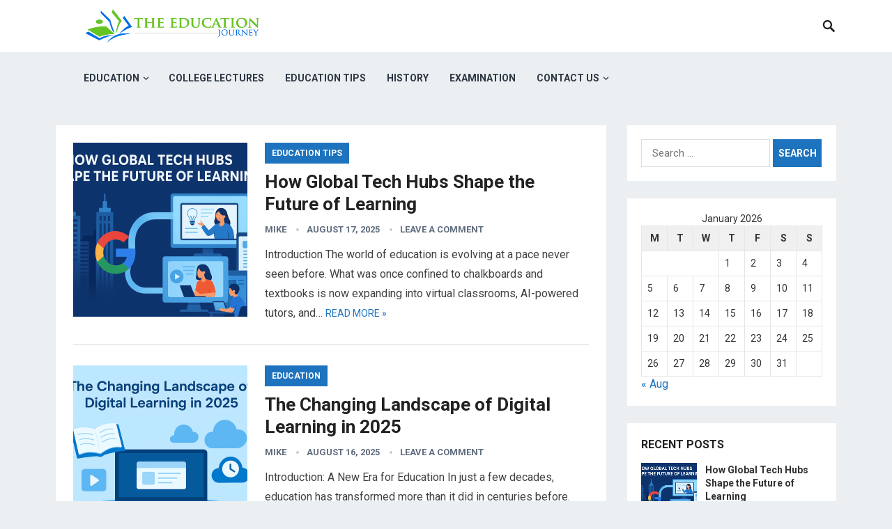

--- FILE ---
content_type: text/html; charset=UTF-8
request_url: https://theeducationjourney.com/
body_size: 16800
content:
<!DOCTYPE html>
<html lang="en-US">
<head>
<meta charset="UTF-8">
<meta name="viewport" content="width=device-width, initial-scale=1">
<meta http-equiv="X-UA-Compatible" content="IE=edge">
<meta name="HandheldFriendly" content="true">
<link rel="profile" href="https://gmpg.org/xfn/11">
<link rel="icon" type="image/png" href="https://theeducationjourney.com/wp-content/uploads/2020/12/education-logo-04.png" />
<meta name='robots' content='index, follow, max-image-preview:large, max-snippet:-1, max-video-preview:-1' />

	<!-- This site is optimized with the Yoast SEO plugin v26.7 - https://yoast.com/wordpress/plugins/seo/ -->
	<title>The Education Journey</title>
	<meta name="description" content="Students will have the opportunity to listen to their instructor&#039;s educational journey and prepare to interview teachers at their school site." />
	<link rel="canonical" href="https://theeducationjourney.com/" />
	<link rel="next" href="https://theeducationjourney.com/page/2/" />
	<meta property="og:locale" content="en_US" />
	<meta property="og:type" content="website" />
	<meta property="og:title" content="The Education Journey" />
	<meta property="og:description" content="Students will have the opportunity to listen to their instructor&#039;s educational journey and prepare to interview teachers at their school site." />
	<meta property="og:url" content="https://theeducationjourney.com/" />
	<meta property="og:site_name" content="The Education Journey" />
	<meta property="og:image" content="https://theeducationjourney.com/wp-content/uploads/2020/12/education-logo-03.png" />
	<meta property="og:image:width" content="625" />
	<meta property="og:image:height" content="146" />
	<meta property="og:image:type" content="image/png" />
	<meta name="twitter:card" content="summary_large_image" />
	<script type="application/ld+json" class="yoast-schema-graph">{"@context":"https://schema.org","@graph":[{"@type":"CollectionPage","@id":"https://theeducationjourney.com/","url":"https://theeducationjourney.com/","name":"The Education Journey","isPartOf":{"@id":"https://theeducationjourney.com/#website"},"about":{"@id":"https://theeducationjourney.com/#organization"},"description":"Students will have the opportunity to listen to their instructor's educational journey and prepare to interview teachers at their school site.","breadcrumb":{"@id":"https://theeducationjourney.com/#breadcrumb"},"inLanguage":"en-US"},{"@type":"BreadcrumbList","@id":"https://theeducationjourney.com/#breadcrumb","itemListElement":[{"@type":"ListItem","position":1,"name":"Home"}]},{"@type":"WebSite","@id":"https://theeducationjourney.com/#website","url":"https://theeducationjourney.com/","name":"The Education Journey","description":"Students will have the opportunity to listen to their instructor\\&#039;s educational journey and prepare to interview teachers at their school site.","publisher":{"@id":"https://theeducationjourney.com/#organization"},"potentialAction":[{"@type":"SearchAction","target":{"@type":"EntryPoint","urlTemplate":"https://theeducationjourney.com/?s={search_term_string}"},"query-input":{"@type":"PropertyValueSpecification","valueRequired":true,"valueName":"search_term_string"}}],"inLanguage":"en-US"},{"@type":"Organization","@id":"https://theeducationjourney.com/#organization","name":"The Education Journey","url":"https://theeducationjourney.com/","logo":{"@type":"ImageObject","inLanguage":"en-US","@id":"https://theeducationjourney.com/#/schema/logo/image/","url":"https://theeducationjourney.com/wp-content/uploads/2020/12/education-logo-04.png","contentUrl":"https://theeducationjourney.com/wp-content/uploads/2020/12/education-logo-04.png","width":146,"height":146,"caption":"The Education Journey"},"image":{"@id":"https://theeducationjourney.com/#/schema/logo/image/"}}]}</script>
	<meta name="msvalidate.01" content="502296A6778DB67217884068F3DCB475" />
	<meta name="yandex-verification" content="f8174009828fee7d" />
	<!-- / Yoast SEO plugin. -->


<link rel='dns-prefetch' href='//stats.wp.com' />
<link rel='dns-prefetch' href='//fonts.googleapis.com' />
<link rel="alternate" type="application/rss+xml" title="The Education Journey &raquo; Feed" href="https://theeducationjourney.com/feed/" />
<link rel="alternate" type="application/rss+xml" title="The Education Journey &raquo; Comments Feed" href="https://theeducationjourney.com/comments/feed/" />
<style id='wp-img-auto-sizes-contain-inline-css' type='text/css'>
img:is([sizes=auto i],[sizes^="auto," i]){contain-intrinsic-size:3000px 1500px}
/*# sourceURL=wp-img-auto-sizes-contain-inline-css */
</style>

<style id='wp-emoji-styles-inline-css' type='text/css'>

	img.wp-smiley, img.emoji {
		display: inline !important;
		border: none !important;
		box-shadow: none !important;
		height: 1em !important;
		width: 1em !important;
		margin: 0 0.07em !important;
		vertical-align: -0.1em !important;
		background: none !important;
		padding: 0 !important;
	}
/*# sourceURL=wp-emoji-styles-inline-css */
</style>
<link rel='stylesheet' id='wp-block-library-css' href='https://theeducationjourney.com/wp-includes/css/dist/block-library/style.min.css?ver=6.9' type='text/css' media='all' />
<style id='global-styles-inline-css' type='text/css'>
:root{--wp--preset--aspect-ratio--square: 1;--wp--preset--aspect-ratio--4-3: 4/3;--wp--preset--aspect-ratio--3-4: 3/4;--wp--preset--aspect-ratio--3-2: 3/2;--wp--preset--aspect-ratio--2-3: 2/3;--wp--preset--aspect-ratio--16-9: 16/9;--wp--preset--aspect-ratio--9-16: 9/16;--wp--preset--color--black: #000000;--wp--preset--color--cyan-bluish-gray: #abb8c3;--wp--preset--color--white: #ffffff;--wp--preset--color--pale-pink: #f78da7;--wp--preset--color--vivid-red: #cf2e2e;--wp--preset--color--luminous-vivid-orange: #ff6900;--wp--preset--color--luminous-vivid-amber: #fcb900;--wp--preset--color--light-green-cyan: #7bdcb5;--wp--preset--color--vivid-green-cyan: #00d084;--wp--preset--color--pale-cyan-blue: #8ed1fc;--wp--preset--color--vivid-cyan-blue: #0693e3;--wp--preset--color--vivid-purple: #9b51e0;--wp--preset--gradient--vivid-cyan-blue-to-vivid-purple: linear-gradient(135deg,rgb(6,147,227) 0%,rgb(155,81,224) 100%);--wp--preset--gradient--light-green-cyan-to-vivid-green-cyan: linear-gradient(135deg,rgb(122,220,180) 0%,rgb(0,208,130) 100%);--wp--preset--gradient--luminous-vivid-amber-to-luminous-vivid-orange: linear-gradient(135deg,rgb(252,185,0) 0%,rgb(255,105,0) 100%);--wp--preset--gradient--luminous-vivid-orange-to-vivid-red: linear-gradient(135deg,rgb(255,105,0) 0%,rgb(207,46,46) 100%);--wp--preset--gradient--very-light-gray-to-cyan-bluish-gray: linear-gradient(135deg,rgb(238,238,238) 0%,rgb(169,184,195) 100%);--wp--preset--gradient--cool-to-warm-spectrum: linear-gradient(135deg,rgb(74,234,220) 0%,rgb(151,120,209) 20%,rgb(207,42,186) 40%,rgb(238,44,130) 60%,rgb(251,105,98) 80%,rgb(254,248,76) 100%);--wp--preset--gradient--blush-light-purple: linear-gradient(135deg,rgb(255,206,236) 0%,rgb(152,150,240) 100%);--wp--preset--gradient--blush-bordeaux: linear-gradient(135deg,rgb(254,205,165) 0%,rgb(254,45,45) 50%,rgb(107,0,62) 100%);--wp--preset--gradient--luminous-dusk: linear-gradient(135deg,rgb(255,203,112) 0%,rgb(199,81,192) 50%,rgb(65,88,208) 100%);--wp--preset--gradient--pale-ocean: linear-gradient(135deg,rgb(255,245,203) 0%,rgb(182,227,212) 50%,rgb(51,167,181) 100%);--wp--preset--gradient--electric-grass: linear-gradient(135deg,rgb(202,248,128) 0%,rgb(113,206,126) 100%);--wp--preset--gradient--midnight: linear-gradient(135deg,rgb(2,3,129) 0%,rgb(40,116,252) 100%);--wp--preset--font-size--small: 13px;--wp--preset--font-size--medium: 20px;--wp--preset--font-size--large: 36px;--wp--preset--font-size--x-large: 42px;--wp--preset--spacing--20: 0.44rem;--wp--preset--spacing--30: 0.67rem;--wp--preset--spacing--40: 1rem;--wp--preset--spacing--50: 1.5rem;--wp--preset--spacing--60: 2.25rem;--wp--preset--spacing--70: 3.38rem;--wp--preset--spacing--80: 5.06rem;--wp--preset--shadow--natural: 6px 6px 9px rgba(0, 0, 0, 0.2);--wp--preset--shadow--deep: 12px 12px 50px rgba(0, 0, 0, 0.4);--wp--preset--shadow--sharp: 6px 6px 0px rgba(0, 0, 0, 0.2);--wp--preset--shadow--outlined: 6px 6px 0px -3px rgb(255, 255, 255), 6px 6px rgb(0, 0, 0);--wp--preset--shadow--crisp: 6px 6px 0px rgb(0, 0, 0);}:where(.is-layout-flex){gap: 0.5em;}:where(.is-layout-grid){gap: 0.5em;}body .is-layout-flex{display: flex;}.is-layout-flex{flex-wrap: wrap;align-items: center;}.is-layout-flex > :is(*, div){margin: 0;}body .is-layout-grid{display: grid;}.is-layout-grid > :is(*, div){margin: 0;}:where(.wp-block-columns.is-layout-flex){gap: 2em;}:where(.wp-block-columns.is-layout-grid){gap: 2em;}:where(.wp-block-post-template.is-layout-flex){gap: 1.25em;}:where(.wp-block-post-template.is-layout-grid){gap: 1.25em;}.has-black-color{color: var(--wp--preset--color--black) !important;}.has-cyan-bluish-gray-color{color: var(--wp--preset--color--cyan-bluish-gray) !important;}.has-white-color{color: var(--wp--preset--color--white) !important;}.has-pale-pink-color{color: var(--wp--preset--color--pale-pink) !important;}.has-vivid-red-color{color: var(--wp--preset--color--vivid-red) !important;}.has-luminous-vivid-orange-color{color: var(--wp--preset--color--luminous-vivid-orange) !important;}.has-luminous-vivid-amber-color{color: var(--wp--preset--color--luminous-vivid-amber) !important;}.has-light-green-cyan-color{color: var(--wp--preset--color--light-green-cyan) !important;}.has-vivid-green-cyan-color{color: var(--wp--preset--color--vivid-green-cyan) !important;}.has-pale-cyan-blue-color{color: var(--wp--preset--color--pale-cyan-blue) !important;}.has-vivid-cyan-blue-color{color: var(--wp--preset--color--vivid-cyan-blue) !important;}.has-vivid-purple-color{color: var(--wp--preset--color--vivid-purple) !important;}.has-black-background-color{background-color: var(--wp--preset--color--black) !important;}.has-cyan-bluish-gray-background-color{background-color: var(--wp--preset--color--cyan-bluish-gray) !important;}.has-white-background-color{background-color: var(--wp--preset--color--white) !important;}.has-pale-pink-background-color{background-color: var(--wp--preset--color--pale-pink) !important;}.has-vivid-red-background-color{background-color: var(--wp--preset--color--vivid-red) !important;}.has-luminous-vivid-orange-background-color{background-color: var(--wp--preset--color--luminous-vivid-orange) !important;}.has-luminous-vivid-amber-background-color{background-color: var(--wp--preset--color--luminous-vivid-amber) !important;}.has-light-green-cyan-background-color{background-color: var(--wp--preset--color--light-green-cyan) !important;}.has-vivid-green-cyan-background-color{background-color: var(--wp--preset--color--vivid-green-cyan) !important;}.has-pale-cyan-blue-background-color{background-color: var(--wp--preset--color--pale-cyan-blue) !important;}.has-vivid-cyan-blue-background-color{background-color: var(--wp--preset--color--vivid-cyan-blue) !important;}.has-vivid-purple-background-color{background-color: var(--wp--preset--color--vivid-purple) !important;}.has-black-border-color{border-color: var(--wp--preset--color--black) !important;}.has-cyan-bluish-gray-border-color{border-color: var(--wp--preset--color--cyan-bluish-gray) !important;}.has-white-border-color{border-color: var(--wp--preset--color--white) !important;}.has-pale-pink-border-color{border-color: var(--wp--preset--color--pale-pink) !important;}.has-vivid-red-border-color{border-color: var(--wp--preset--color--vivid-red) !important;}.has-luminous-vivid-orange-border-color{border-color: var(--wp--preset--color--luminous-vivid-orange) !important;}.has-luminous-vivid-amber-border-color{border-color: var(--wp--preset--color--luminous-vivid-amber) !important;}.has-light-green-cyan-border-color{border-color: var(--wp--preset--color--light-green-cyan) !important;}.has-vivid-green-cyan-border-color{border-color: var(--wp--preset--color--vivid-green-cyan) !important;}.has-pale-cyan-blue-border-color{border-color: var(--wp--preset--color--pale-cyan-blue) !important;}.has-vivid-cyan-blue-border-color{border-color: var(--wp--preset--color--vivid-cyan-blue) !important;}.has-vivid-purple-border-color{border-color: var(--wp--preset--color--vivid-purple) !important;}.has-vivid-cyan-blue-to-vivid-purple-gradient-background{background: var(--wp--preset--gradient--vivid-cyan-blue-to-vivid-purple) !important;}.has-light-green-cyan-to-vivid-green-cyan-gradient-background{background: var(--wp--preset--gradient--light-green-cyan-to-vivid-green-cyan) !important;}.has-luminous-vivid-amber-to-luminous-vivid-orange-gradient-background{background: var(--wp--preset--gradient--luminous-vivid-amber-to-luminous-vivid-orange) !important;}.has-luminous-vivid-orange-to-vivid-red-gradient-background{background: var(--wp--preset--gradient--luminous-vivid-orange-to-vivid-red) !important;}.has-very-light-gray-to-cyan-bluish-gray-gradient-background{background: var(--wp--preset--gradient--very-light-gray-to-cyan-bluish-gray) !important;}.has-cool-to-warm-spectrum-gradient-background{background: var(--wp--preset--gradient--cool-to-warm-spectrum) !important;}.has-blush-light-purple-gradient-background{background: var(--wp--preset--gradient--blush-light-purple) !important;}.has-blush-bordeaux-gradient-background{background: var(--wp--preset--gradient--blush-bordeaux) !important;}.has-luminous-dusk-gradient-background{background: var(--wp--preset--gradient--luminous-dusk) !important;}.has-pale-ocean-gradient-background{background: var(--wp--preset--gradient--pale-ocean) !important;}.has-electric-grass-gradient-background{background: var(--wp--preset--gradient--electric-grass) !important;}.has-midnight-gradient-background{background: var(--wp--preset--gradient--midnight) !important;}.has-small-font-size{font-size: var(--wp--preset--font-size--small) !important;}.has-medium-font-size{font-size: var(--wp--preset--font-size--medium) !important;}.has-large-font-size{font-size: var(--wp--preset--font-size--large) !important;}.has-x-large-font-size{font-size: var(--wp--preset--font-size--x-large) !important;}
/*# sourceURL=global-styles-inline-css */
</style>

<style id='classic-theme-styles-inline-css' type='text/css'>
/*! This file is auto-generated */
.wp-block-button__link{color:#fff;background-color:#32373c;border-radius:9999px;box-shadow:none;text-decoration:none;padding:calc(.667em + 2px) calc(1.333em + 2px);font-size:1.125em}.wp-block-file__button{background:#32373c;color:#fff;text-decoration:none}
/*# sourceURL=/wp-includes/css/classic-themes.min.css */
</style>
<link rel='stylesheet' id='contact-form-7-css' href='https://theeducationjourney.com/wp-content/plugins/contact-form-7/includes/css/styles.css?ver=6.1.4' type='text/css' media='all' />
<link rel='stylesheet' id='demo_fonts-css' href='//fonts.googleapis.com/css?family=Roboto%3Aregular%2Citalic%2C700%26subset%3Dlatin%2C' type='text/css' media='screen' />
<link rel='stylesheet' id='revenueplus-style-css' href='https://theeducationjourney.com/wp-content/themes/revenueplus/style.css?ver=20180523' type='text/css' media='all' />
<link rel='stylesheet' id='genericons-style-css' href='https://theeducationjourney.com/wp-content/themes/revenueplus/genericons/genericons.css?ver=6.9' type='text/css' media='all' />
<link rel='stylesheet' id='responsive-style-css' href='https://theeducationjourney.com/wp-content/themes/revenueplus/responsive.css?ver=20171012' type='text/css' media='all' />
<script type="text/javascript" src="https://theeducationjourney.com/wp-includes/js/jquery/jquery.min.js?ver=3.7.1" id="jquery-core-js"></script>
<script type="text/javascript" src="https://theeducationjourney.com/wp-includes/js/jquery/jquery-migrate.min.js?ver=3.4.1" id="jquery-migrate-js"></script>
<link rel="https://api.w.org/" href="https://theeducationjourney.com/wp-json/" /><link rel="EditURI" type="application/rsd+xml" title="RSD" href="https://theeducationjourney.com/xmlrpc.php?rsd" />
<meta name="generator" content="WordPress 6.9" />
<meta name="ahrefs-site-verification" content="221182636daa26503afc9eecb9dd18657473559380d52391e80c60750162fe6f">

<script async src="https://pagead2.googlesyndication.com/pagead/js/adsbygoogle.js?client=ca-pub-5330692826785748"
     crossorigin="anonymous"></script>

<!-- Global site tag (gtag.js) - Google Analytics -->
<script async src="https://www.googletagmanager.com/gtag/js?id=UA-234370104-2"></script>
<script>
  window.dataLayer = window.dataLayer || [];
  function gtag(){dataLayer.push(arguments);}
  gtag('js', new Date());

  gtag('config', 'UA-234370104-2');
</script>

<meta name="google-site-verification" content="hg_ox9wxJTMFBJ68Au-YlWhMbjBz1sg_ejTA-tcVDuM" />

<meta name="keywords" content="Education Journey,education journey quotes,education journey or educational journey,education journey mapping,education journey synonyms,education journey iona,education journey essay,education journey meaning,education journey company,journey education las vegas,journey education software,journey education marketing,journey education consulting,journey education group,journey education quotes,journey education group doncaster,education journey map,education journey quote,education journey,journey education canada,journey education,journey education australia,journey educational,journey education center,journey education nevada,journey education website,journey education las vegas nv,education journey saudi arabia,education is a journey,education is a journey quote,alberta education the journey,education is a journey means,ashleigh education journey,ashleigh-education journey homework,journey into education and teaching,journey planner abc education,journey to excellence adventist education,journeys educational site,journeys educational program,education as a journey,education is a journey not a destination,ashleigh education journey blogspot,ashleigh's education journey,journey into education and teaching 2019,education journal article,education journal articles free,education journal acceptance rates,education journal articles database,education journal articles full text free,educational journey essay,educational journey map,educational journey synonym,educational journey reflective essay,educational journey meaning,educational journey,education journal ranking,educational journey quote,educational journey definition,education journey brazil,journey education bootcamp,journey towards basic education curriculum,journey towards basic education curriculum in appendix f,journey towards basic education curricular reforms pdf,journey towards basic education reflection,journey towards basic education curriculum reforms ppt,augmented-reality journey builder education requirements,education journal project innovation,education journal pdf,education journal publications,education journal database,ashleigh's education journey blogspot,education customer journey,journey education calendar,education consumer journey,education career journey,learning journey education centre,learning journey education centre review,hopeful journey education center,education journal call for papers,education journeys,educational journeys,education journal ssci,education journal submissions,education customer journey map,cindy jensen journey education,education journey definition,journey education doncaster,my journey education dignity health,what is an educational journey,education journey examples,education is an endless journey,education scotland journey to excellence,education educational journey,adventist education journey to excellence,journey to excellence education scotland,journey of inclusive education from segregation to inclusion,my journey for education,what is segregation in inclusive education,what is inclusion in inclusive education,what is diversity in inclusive education,what is mainstreaming in inclusive education,what is integration in inclusive education,ashleigh education journey 3rd grade math,global journey education services,education journal finder,journey for education,higher education journey,home education journey uk,journey to higher education,journey towards higher education,education journal growth mindset,education journal impact factor,journey in education,education journey in singapore,journey into education,journey education marketing inc,hero's journey in education,journey map in education,education is journey not a race,education is journey not a destination,education journalism,education journalist,education journal list,education journal list impact factor,intel education journey,intel education journey inside,intel education the journey inside,ashleigh education journey answer key,journey life education,learning journey education review,education life journey quotes,education is a lifelong journey,journey education montreal,ashleigh education journey multiplication,what does education journey mean,my education journey,journey education meaning,journeyman education,journey mathematics education research,customer journey map education,education journall,microsoft education journey,education is a journey not a race article,education is a journey not a destination quote,journal of nursing education,new journey education,education journal online,journey of education,journey of education quotes,my journey of education,new journey of education quotes,the higher education journey of young london residents,is education a journey or a race,how to write my educational journey,what is a learning journey,the journey of education,journey education private school,journey of physical education,learning journey education centre punggol,physical education journey,my journey malta education proposals,higher education student journey map,higher education student journey,journey of school life quotes,navigating the journey sexuality education,safe journey education,life is a journey education quotes,welsh education reform journey,richmond journey education,quotes about education journey,education the journey towards a digital revolution,the education journey,education in malaysia a journey to excellence,journey through education,universal basic education the journey so far,education teaching journey,journey to education,boulder journey school teacher education program,user journey education,educational journey vs education journey">	<style>img#wpstats{display:none}</style>
		
<!-- Begin Custom CSS -->
<style type="text/css" id="demo-custom-css">
.primary{color:#1e73be;}.secondary{color:#81d742;}
</style>
<!-- End Custom CSS -->
<link rel="icon" href="https://theeducationjourney.com/wp-content/uploads/2020/12/education-logo-04.png" sizes="32x32" />
<link rel="icon" href="https://theeducationjourney.com/wp-content/uploads/2020/12/education-logo-04.png" sizes="192x192" />
<link rel="apple-touch-icon" href="https://theeducationjourney.com/wp-content/uploads/2020/12/education-logo-04.png" />
<meta name="msapplication-TileImage" content="https://theeducationjourney.com/wp-content/uploads/2020/12/education-logo-04.png" />
<style type="text/css" media="all">
	body,
	input,
	input[type="text"],
	input[type="email"],
	input[type="url"],
	input[type="search"],
	input[type="password"],
	textarea,
	table,
	.sidebar .widget_ad .widget-title,
	.site-footer .widget_ad .widget-title {
		font-family: "Roboto", "Helvetica Neue", Helvetica, Arial, sans-serif;
	}
	#secondary-menu li a,
	.footer-nav li a,
	.pagination .page-numbers,
	button,
	.btn,
	input[type="submit"],
	input[type="reset"],
	input[type="button"],
	.comment-form label,
	label,
	h1,h2,h3,h4,h5,h6 {
		font-family: "Roboto", "Helvetica Neue", Helvetica, Arial, sans-serif;
	}
	a:hover,
	.site-header .search-icon:hover span,
	.sf-menu li a:hover,
	.sf-menu li li a:hover,
	.sf-menu li.sfHover a,
	.sf-menu li.current-menu-item a,
	.sf-menu li.current-menu-item a:hover,
	.breadcrumbs .breadcrumbs-nav a:hover,
	.read-more a,
	.read-more a:visited,
	.entry-title a:hover,
	article.hentry .edit-link a,
	.author-box a,
	.page-content a,
	.entry-content a,
	.comment-author a,
	.comment-content a,
	.comment-reply-title small a:hover,
	.sidebar .widget a,
	.sidebar .widget ul li a:hover,
	.sidebar .widget_tabs ul.horizontal li a:hover,
	.sidebar .widget_tabs ul.horizontal li a:hover .fa,	
	#post-nav a:hover h4 {
		color: #1e73be;
	}
	button,
	.btn,
	input[type="submit"],
	input[type="reset"],
	input[type="button"],
	.entry-category a,
	.pagination .prev:hover,
	.pagination .next:hover,
	#back-top a span {
		background-color: #1e73be;
	}
	.sidebar .widget-title a:hover,
	.read-more a:hover,
	.author-box a:hover,
	.page-content a:hover,
	.entry-content a:hover,
	.widget_tag_cloud .tagcloud a:hover:before,
	.entry-tags .tag-links a:hover:before,
	.content-loop .entry-title a:hover,
	.content-list .entry-title a:hover,
	.content-grid .entry-title a:hover,
	article.hentry .edit-link a:hover,
	.site-footer .widget ul li a:hover,
	.comment-content a:hover,
	.sidebar .widget_tabs ul.horizontal li.active a,
	.sidebar .widget_tabs ul.horizontal li.active a .fa {
		color: #81d742;
	}	
	#back-top a:hover span,
	.bx-wrapper .bx-pager.bx-default-pager a:hover,
	.bx-wrapper .bx-pager.bx-default-pager a.active,
	.bx-wrapper .bx-pager.bx-default-pager a:focus,
	.pagination .page-numbers:hover,
	.pagination .page-numbers.current,
	.sidebar .widget ul li:before,
	.widget_newsletter input[type="submit"],
	.widget_newsletter input[type="button"],
	.widget_newsletter button {
		background-color: #81d742;
	}
	.slicknav_nav,
	.header-search,
	.sf-menu li a:before {
		border-color: #81d742;
	}
	#primary .entry-content p {
		font-size: 1em;
		line-height: 1.8em;
		margin-bottom: 25px;
	}
	.entry-content h1,
	.entry-content h2,
	.entry-content h3,
	.entry-content h4,
	.entry-content h5,
	.entry-content h6 {
		margin-bottom: 25px;
	}
</style>

</head>

<body class="home blog wp-theme-revenueplus group-blog hfeed">
<div id="page" class="site">

	<header id="masthead" class="site-header clear">

		<div class="container">

		<div class="site-branding">

						
			<div id="logo">
				<span class="helper"></span>
				<a href="https://theeducationjourney.com/" rel="home">
					<img src="https://theeducationjourney.com/wp-content/uploads/2020/12/education-logo-03.png" alt=""/>
				</a>
			</div><!-- #logo -->

			
		</div><!-- .site-branding -->		

		<nav id="primary-nav" class="primary-navigation">

			<div class="menu-main-menu-container"><ul id="primary-menu" class="sf-menu"><li id="menu-item-131" class="menu-item menu-item-type-taxonomy menu-item-object-category menu-item-has-children menu-item-131"><a href="https://theeducationjourney.com/category/education/">Education</a>
<ul class="sub-menu">
	<li id="menu-item-135" class="menu-item menu-item-type-taxonomy menu-item-object-category menu-item-135"><a href="https://theeducationjourney.com/category/general/">General</a></li>
</ul>
</li>
<li id="menu-item-130" class="menu-item menu-item-type-taxonomy menu-item-object-category menu-item-130"><a href="https://theeducationjourney.com/category/college-lectures/">College Lectures</a></li>
<li id="menu-item-133" class="menu-item menu-item-type-taxonomy menu-item-object-category menu-item-133"><a href="https://theeducationjourney.com/category/education-tips/">Education Tips</a></li>
<li id="menu-item-136" class="menu-item menu-item-type-taxonomy menu-item-object-category menu-item-136"><a href="https://theeducationjourney.com/category/history/">History</a></li>
<li id="menu-item-134" class="menu-item menu-item-type-taxonomy menu-item-object-category menu-item-134"><a href="https://theeducationjourney.com/category/examination/">Examination</a></li>
<li id="menu-item-407" class="menu-item menu-item-type-post_type menu-item-object-page menu-item-has-children menu-item-407"><a href="https://theeducationjourney.com/contact-us/">Contact Us</a>
<ul class="sub-menu">
	<li id="menu-item-408" class="menu-item menu-item-type-post_type menu-item-object-page menu-item-408"><a href="https://theeducationjourney.com/cookie-policy/">Cookie Policy</a></li>
	<li id="menu-item-405" class="menu-item menu-item-type-post_type menu-item-object-page menu-item-privacy-policy menu-item-405"><a rel="privacy-policy" href="https://theeducationjourney.com/privacy-policy/">Privacy Policy</a></li>
	<li id="menu-item-411" class="menu-item menu-item-type-post_type menu-item-object-page menu-item-411"><a href="https://theeducationjourney.com/terms-of-use/">Terms of Use</a></li>
	<li id="menu-item-406" class="menu-item menu-item-type-post_type menu-item-object-page menu-item-406"><a href="https://theeducationjourney.com/anti-spam-policy/">Anti Spam Policy</a></li>
	<li id="menu-item-410" class="menu-item menu-item-type-post_type menu-item-object-page menu-item-410"><a href="https://theeducationjourney.com/gdpr-requests/">GDPR Requests</a></li>
	<li id="menu-item-409" class="menu-item menu-item-type-post_type menu-item-object-page menu-item-409"><a href="https://theeducationjourney.com/digital-millennium-copyright-act-notice/">Digital Millennium Copyright Act Notice</a></li>
</ul>
</li>
</ul></div>
		</nav><!-- #primary-nav -->

		<div id="slick-mobile-menu"></div>

					
			<span class="search-icon">
				<span class="genericon genericon-search"></span>
				<span class="genericon genericon-close"></span>			
			</span>

			<div class="header-search">
				<form id="searchform" method="get" action="https://theeducationjourney.com/">
					<input type="search" name="s" class="search-input" placeholder="Search for..." autocomplete="off">
					<button type="submit" class="search-submit">Search</button>		
				</form>
			</div><!-- .header-search -->

								

		</div><!-- .container -->

	</header><!-- #masthead -->	

	<div class="header-space"></div>

<div id="content" class="site-content container clear">
	

	
	<div id="primary" class="content-area clear">	

				
		<main id="main" class="site-main clear">

			<div id="recent-content" class="content-list">

				
<div id="post-803" class="clear post-803 post type-post status-publish format-standard has-post-thumbnail hentry category-education-tips">	

			<a class="thumbnail-link" href="https://theeducationjourney.com/global-tech-hubs/">
			<div class="thumbnail-wrap">
				<img width="250" height="250" src="https://theeducationjourney.com/wp-content/uploads/2025/08/ChatGPT-Image-Aug-17-2025-03_39_56-PM-min-250x250.png" class="attachment-post-thumbnail size-post-thumbnail wp-post-image" alt="Tech Hubs in Modern Education" decoding="async" loading="lazy" srcset="https://theeducationjourney.com/wp-content/uploads/2025/08/ChatGPT-Image-Aug-17-2025-03_39_56-PM-min-250x250.png 250w, https://theeducationjourney.com/wp-content/uploads/2025/08/ChatGPT-Image-Aug-17-2025-03_39_56-PM-min-150x150.png 150w, https://theeducationjourney.com/wp-content/uploads/2025/08/ChatGPT-Image-Aug-17-2025-03_39_56-PM-min-80x80.png 80w" sizes="auto, (max-width: 250px) 100vw, 250px" />			</div><!-- .thumbnail-wrap -->
		</a>
		

	<div class="entry-category">
		<a href="https://theeducationjourney.com/category/education-tips/" title="View all posts in Education Tips" >Education Tips</a> 	</div>

	<h2 class="entry-title"><a href="https://theeducationjourney.com/global-tech-hubs/">How Global Tech Hubs Shape the Future of Learning</a></h2>
	
	<div class="entry-meta">


			<span class="entry-author"><a href="https://theeducationjourney.com/author/mike/" title="Posts by mike" rel="author">mike</a></span> 
		
			<span class="entry-date">August 17, 2025</span>
	
			<span class="entry-comment"><a href="https://theeducationjourney.com/global-tech-hubs/#respond" class="comments-link" >Leave a Comment</a></span>
	

</div><!-- .entry-meta -->

	<div class="entry-summary">
		<p>Introduction The world of education is evolving at a pace never seen before. What was once confined to chalkboards and textbooks is now expanding into virtual classrooms, AI-powered tutors, and&#8230; </p>
		<span class="read-more"><a href="https://theeducationjourney.com/global-tech-hubs/">Read more &raquo;</a></span>
	</div><!-- .entry-summary -->


</div><!-- #post-803 -->
<div id="post-800" class="clear post-800 post type-post status-publish format-standard has-post-thumbnail hentry category-education">	

			<a class="thumbnail-link" href="https://theeducationjourney.com/digital-learning/">
			<div class="thumbnail-wrap">
				<img width="250" height="250" src="https://theeducationjourney.com/wp-content/uploads/2025/08/ChatGPT-Image-Aug-16-2025-07_56_19-PM-min-250x250.png" class="attachment-post-thumbnail size-post-thumbnail wp-post-image" alt="Digital Learning" decoding="async" loading="lazy" srcset="https://theeducationjourney.com/wp-content/uploads/2025/08/ChatGPT-Image-Aug-16-2025-07_56_19-PM-min-250x250.png 250w, https://theeducationjourney.com/wp-content/uploads/2025/08/ChatGPT-Image-Aug-16-2025-07_56_19-PM-min-150x150.png 150w, https://theeducationjourney.com/wp-content/uploads/2025/08/ChatGPT-Image-Aug-16-2025-07_56_19-PM-min-80x80.png 80w" sizes="auto, (max-width: 250px) 100vw, 250px" />			</div><!-- .thumbnail-wrap -->
		</a>
		

	<div class="entry-category">
		<a href="https://theeducationjourney.com/category/education/" title="View all posts in Education" >Education</a> 	</div>

	<h2 class="entry-title"><a href="https://theeducationjourney.com/digital-learning/">The Changing Landscape of Digital Learning in 2025</a></h2>
	
	<div class="entry-meta">


			<span class="entry-author"><a href="https://theeducationjourney.com/author/mike/" title="Posts by mike" rel="author">mike</a></span> 
		
			<span class="entry-date">August 16, 2025</span>
	
			<span class="entry-comment"><a href="https://theeducationjourney.com/digital-learning/#respond" class="comments-link" >Leave a Comment</a></span>
	

</div><!-- .entry-meta -->

	<div class="entry-summary">
		<p>Introduction: A New Era for Education In just a few decades, education has transformed more than it did in centuries before. Classrooms that once depended entirely on chalkboards and textbooks&#8230; </p>
		<span class="read-more"><a href="https://theeducationjourney.com/digital-learning/">Read more &raquo;</a></span>
	</div><!-- .entry-summary -->


</div><!-- #post-800 --><div class="content-ad"></div>
<div id="post-793" class="clear post-793 post type-post status-publish format-standard has-post-thumbnail hentry category-education tag-abstract-algebra tag-advanced-mathematics tag-algebra tag-analytical-thinking tag-applied-mathematics tag-calculus tag-career-in-mathematics tag-data-science tag-engineering tag-finance tag-higher-education tag-linear-algebra tag-machine-learning tag-mathematical-concepts tag-mathematical-modeling tag-mathematical-software tag-mathematical-theory tag-mathematics-degree tag-problem-solving-skills tag-statistics tag-topology">	

			<a class="thumbnail-link" href="https://theeducationjourney.com/mathematics-degree-curriculum-learn-why-it-matters/">
			<div class="thumbnail-wrap">
				<img width="250" height="250" src="https://theeducationjourney.com/wp-content/uploads/2024/12/mathematics-degree-curriculum-250x250.jpg" class="attachment-post-thumbnail size-post-thumbnail wp-post-image" alt="Mathematics degree curriculum with advanced and applied mathematical concepts" decoding="async" loading="lazy" srcset="https://theeducationjourney.com/wp-content/uploads/2024/12/mathematics-degree-curriculum-250x250.jpg 250w, https://theeducationjourney.com/wp-content/uploads/2024/12/mathematics-degree-curriculum-150x150.jpg 150w, https://theeducationjourney.com/wp-content/uploads/2024/12/mathematics-degree-curriculum-80x80.jpg 80w" sizes="auto, (max-width: 250px) 100vw, 250px" />			</div><!-- .thumbnail-wrap -->
		</a>
		

	<div class="entry-category">
		<a href="https://theeducationjourney.com/category/education/" title="View all posts in Education" >Education</a> 	</div>

	<h2 class="entry-title"><a href="https://theeducationjourney.com/mathematics-degree-curriculum-learn-why-it-matters/">Mathematics Degree Curriculum: What You’ll Learn and Why It Matters</a></h2>
	
	<div class="entry-meta">


			<span class="entry-author"><a href="https://theeducationjourney.com/author/sam/" title="Posts by sam" rel="author">sam</a></span> 
		
			<span class="entry-date">December 23, 2024</span>
	
			<span class="entry-comment"><a href="https://theeducationjourney.com/mathematics-degree-curriculum-learn-why-it-matters/#respond" class="comments-link" >Leave a Comment</a></span>
	

</div><!-- .entry-meta -->

	<div class="entry-summary">
		<p>A mathematics degree isn&#8217;t just about mastering equations and numbers; it&#8217;s a transformative journey that arms you with skills prized across diverse fields. Whether you pursue a career in tech,&#8230; </p>
		<span class="read-more"><a href="https://theeducationjourney.com/mathematics-degree-curriculum-learn-why-it-matters/">Read more &raquo;</a></span>
	</div><!-- .entry-summary -->


</div><!-- #post-793 -->
<div id="post-789" class="clear post-789 post type-post status-publish format-standard has-post-thumbnail hentry category-education">	

			<a class="thumbnail-link" href="https://theeducationjourney.com/university-accreditation/">
			<div class="thumbnail-wrap">
				<img width="250" height="250" src="https://theeducationjourney.com/wp-content/uploads/2024/04/image-250x250.jpg" class="attachment-post-thumbnail size-post-thumbnail wp-post-image" alt="University Accreditation" decoding="async" loading="lazy" srcset="https://theeducationjourney.com/wp-content/uploads/2024/04/image-250x250.jpg 250w, https://theeducationjourney.com/wp-content/uploads/2024/04/image-150x150.jpg 150w, https://theeducationjourney.com/wp-content/uploads/2024/04/image-80x80.jpg 80w" sizes="auto, (max-width: 250px) 100vw, 250px" />			</div><!-- .thumbnail-wrap -->
		</a>
		

	<div class="entry-category">
		<a href="https://theeducationjourney.com/category/education/" title="View all posts in Education" >Education</a> 	</div>

	<h2 class="entry-title"><a href="https://theeducationjourney.com/university-accreditation/">Importance of University Accreditation: What You Should Know</a></h2>
	
	<div class="entry-meta">


			<span class="entry-author"><a href="https://theeducationjourney.com/author/mike/" title="Posts by mike" rel="author">mike</a></span> 
		
			<span class="entry-date">April 24, 2024</span>
	
			<span class="entry-comment"><a href="https://theeducationjourney.com/university-accreditation/#respond" class="comments-link" >Leave a Comment</a></span>
	

</div><!-- .entry-meta -->

	<div class="entry-summary">
		<p>The Importance of Accreditation Accreditation assures that an institution meets or exceeds prescribed standards of quality and integrity regarding academic offerings, administration, faculty qualifications, and student support services. It&#8217;s a&#8230; </p>
		<span class="read-more"><a href="https://theeducationjourney.com/university-accreditation/">Read more &raquo;</a></span>
	</div><!-- .entry-summary -->


</div><!-- #post-789 --><div class="content-ad"></div>
<div id="post-785" class="clear post-785 post type-post status-publish format-standard has-post-thumbnail hentry category-education">	

			<a class="thumbnail-link" href="https://theeducationjourney.com/absn-degrees/">
			<div class="thumbnail-wrap">
				<img width="250" height="250" src="https://theeducationjourney.com/wp-content/uploads/2024/03/image-250x250.jpg" class="attachment-post-thumbnail size-post-thumbnail wp-post-image" alt="ABSN degrees" decoding="async" loading="lazy" srcset="https://theeducationjourney.com/wp-content/uploads/2024/03/image-250x250.jpg 250w, https://theeducationjourney.com/wp-content/uploads/2024/03/image-150x150.jpg 150w, https://theeducationjourney.com/wp-content/uploads/2024/03/image-80x80.jpg 80w" sizes="auto, (max-width: 250px) 100vw, 250px" />			</div><!-- .thumbnail-wrap -->
		</a>
		

	<div class="entry-category">
		<a href="https://theeducationjourney.com/category/education/" title="View all posts in Education" >Education</a> 	</div>

	<h2 class="entry-title"><a href="https://theeducationjourney.com/absn-degrees/">The impact of ABSN degrees in niche nursing roles</a></h2>
	
	<div class="entry-meta">


			<span class="entry-author"><a href="https://theeducationjourney.com/author/mike/" title="Posts by mike" rel="author">mike</a></span> 
		
			<span class="entry-date">March 3, 2024</span>
	
			<span class="entry-comment"><a href="https://theeducationjourney.com/absn-degrees/#respond" class="comments-link" >Leave a Comment</a></span>
	

</div><!-- .entry-meta -->

	<div class="entry-summary">
		<p>Nurses are at the heart of healthcare, playing a crucial role in ensuring patient well-being. They’re the ones who keep a close eye on patients, checking those vital signs, keeping&#8230; </p>
		<span class="read-more"><a href="https://theeducationjourney.com/absn-degrees/">Read more &raquo;</a></span>
	</div><!-- .entry-summary -->


</div><!-- #post-785 -->
<div id="post-780" class="clear post-780 post type-post status-publish format-standard has-post-thumbnail hentry category-education">	

			<a class="thumbnail-link" href="https://theeducationjourney.com/reforms-in-thai-education/">
			<div class="thumbnail-wrap">
				<img width="250" height="250" src="https://theeducationjourney.com/wp-content/uploads/2024/02/Untitled-1-250x250.png" class="attachment-post-thumbnail size-post-thumbnail wp-post-image" alt="Boosting Learning Quality" decoding="async" loading="lazy" srcset="https://theeducationjourney.com/wp-content/uploads/2024/02/Untitled-1-250x250.png 250w, https://theeducationjourney.com/wp-content/uploads/2024/02/Untitled-1-150x150.png 150w, https://theeducationjourney.com/wp-content/uploads/2024/02/Untitled-1-80x80.png 80w" sizes="auto, (max-width: 250px) 100vw, 250px" />			</div><!-- .thumbnail-wrap -->
		</a>
		

	<div class="entry-category">
		<a href="https://theeducationjourney.com/category/education/" title="View all posts in Education" >Education</a> 	</div>

	<h2 class="entry-title"><a href="https://theeducationjourney.com/reforms-in-thai-education/">Boosting Learning Quality: Essential Reforms in Thai Education</a></h2>
	
	<div class="entry-meta">


			<span class="entry-author"><a href="https://theeducationjourney.com/author/mike/" title="Posts by mike" rel="author">mike</a></span> 
		
			<span class="entry-date">February 21, 2024</span>
	
			<span class="entry-comment"><a href="https://theeducationjourney.com/reforms-in-thai-education/#respond" class="comments-link" >Leave a Comment</a></span>
	

</div><!-- .entry-meta -->

	<div class="entry-summary">
		<p>The Thai education system, like many across the globe, has weathered numerous challenges. However, there are opportunities for improvement abound. Essential reforms are necessary to boost learning quality and achieve&#8230; </p>
		<span class="read-more"><a href="https://theeducationjourney.com/reforms-in-thai-education/">Read more &raquo;</a></span>
	</div><!-- .entry-summary -->


</div><!-- #post-780 -->
<div id="post-773" class="clear post-773 post type-post status-publish format-standard has-post-thumbnail hentry category-education">	

			<a class="thumbnail-link" href="https://theeducationjourney.com/the-benefits-of-pursuing-an-online-masters-degree-in-education/">
			<div class="thumbnail-wrap">
				<img width="250" height="183" src="https://theeducationjourney.com/wp-content/uploads/2023/11/image-2-250x183.jpg" class="attachment-post-thumbnail size-post-thumbnail wp-post-image" alt="Online Master&#039;s Degree in Education" decoding="async" loading="lazy" />			</div><!-- .thumbnail-wrap -->
		</a>
		

	<div class="entry-category">
		<a href="https://theeducationjourney.com/category/education/" title="View all posts in Education" >Education</a> 	</div>

	<h2 class="entry-title"><a href="https://theeducationjourney.com/the-benefits-of-pursuing-an-online-masters-degree-in-education/">The Benefits of Pursuing an Online Master&#8217;s Degree in Education</a></h2>
	
	<div class="entry-meta">


			<span class="entry-author"><a href="https://theeducationjourney.com/author/mike/" title="Posts by mike" rel="author">mike</a></span> 
		
			<span class="entry-date">November 17, 2023</span>
	
			<span class="entry-comment"><a href="https://theeducationjourney.com/the-benefits-of-pursuing-an-online-masters-degree-in-education/#respond" class="comments-link" >Leave a Comment</a></span>
	

</div><!-- .entry-meta -->

	<div class="entry-summary">
		<p>Getting a master&#8217;s degree in education can make you a more valuable employee. In addition, it can help you move into leadership positions or switch to other career fields. But&#8230; </p>
		<span class="read-more"><a href="https://theeducationjourney.com/the-benefits-of-pursuing-an-online-masters-degree-in-education/">Read more &raquo;</a></span>
	</div><!-- .entry-summary -->


</div><!-- #post-773 -->
<div id="post-770" class="clear post-770 post type-post status-publish format-standard has-post-thumbnail hentry category-education">	

			<a class="thumbnail-link" href="https://theeducationjourney.com/rn-to-bsn-online-program/">
			<div class="thumbnail-wrap">
				<img width="250" height="187" src="https://theeducationjourney.com/wp-content/uploads/2023/11/image-1-250x187.jpg" class="attachment-post-thumbnail size-post-thumbnail wp-post-image" alt="RN to BSN Online Program" decoding="async" loading="lazy" />			</div><!-- .thumbnail-wrap -->
		</a>
		

	<div class="entry-category">
		<a href="https://theeducationjourney.com/category/education/" title="View all posts in Education" >Education</a> 	</div>

	<h2 class="entry-title"><a href="https://theeducationjourney.com/rn-to-bsn-online-program/">5 Reasons Why RN to BSN Online Program is Worth Considering</a></h2>
	
	<div class="entry-meta">


			<span class="entry-author"><a href="https://theeducationjourney.com/author/mike/" title="Posts by mike" rel="author">mike</a></span> 
		
			<span class="entry-date">November 14, 2023</span>
	
			<span class="entry-comment"><a href="https://theeducationjourney.com/rn-to-bsn-online-program/#respond" class="comments-link" >Leave a Comment</a></span>
	

</div><!-- .entry-meta -->

	<div class="entry-summary">
		<p>Many nurses with an Associate&#8217;s Degree in Nursing want to upgrade their skills. This has led to a boom in the Accreditation Commission for Education in Nursing (ACEN) and Commission&#8230; </p>
		<span class="read-more"><a href="https://theeducationjourney.com/rn-to-bsn-online-program/">Read more &raquo;</a></span>
	</div><!-- .entry-summary -->


</div><!-- #post-770 --><div class="content-ad"></div>
<div id="post-766" class="clear post-766 post type-post status-publish format-standard has-post-thumbnail hentry category-education">	

			<a class="thumbnail-link" href="https://theeducationjourney.com/nursing-career/">
			<div class="thumbnail-wrap">
				<img width="250" height="180" src="https://theeducationjourney.com/wp-content/uploads/2023/05/image-2-250x180.jpg" class="attachment-post-thumbnail size-post-thumbnail wp-post-image" alt="Texas travel nurse jobs" decoding="async" loading="lazy" />			</div><!-- .thumbnail-wrap -->
		</a>
		

	<div class="entry-category">
		<a href="https://theeducationjourney.com/category/education/" title="View all posts in Education" >Education</a> 	</div>

	<h2 class="entry-title"><a href="https://theeducationjourney.com/nursing-career/">Unlocking Your Nursing Career Potential: The Importance of Earning a BSN</a></h2>
	
	<div class="entry-meta">


			<span class="entry-author"><a href="https://theeducationjourney.com/author/mike/" title="Posts by mike" rel="author">mike</a></span> 
		
			<span class="entry-date">November 9, 2023</span>
	
			<span class="entry-comment"><a href="https://theeducationjourney.com/nursing-career/#respond" class="comments-link" >Leave a Comment</a></span>
	

</div><!-- .entry-meta -->

	<div class="entry-summary">
		<p>Earning a BSN is critical if you are a registered nurse wanting to take your career to the next level. Plus, if you want to finance your education, numerous scholarships&#8230; </p>
		<span class="read-more"><a href="https://theeducationjourney.com/nursing-career/">Read more &raquo;</a></span>
	</div><!-- .entry-summary -->


</div><!-- #post-766 -->
<div id="post-763" class="clear last post-763 post type-post status-publish format-standard hentry category-education">	

		

	<div class="entry-category">
		<a href="https://theeducationjourney.com/category/education/" title="View all posts in Education" >Education</a> 	</div>

	<h2 class="entry-title"><a href="https://theeducationjourney.com/online-masters-degree-program/">Navigating Your Future: Choosing the Perfect Online Master&#8217;s Degree Program</a></h2>
	
	<div class="entry-meta">


			<span class="entry-author"><a href="https://theeducationjourney.com/author/mike/" title="Posts by mike" rel="author">mike</a></span> 
		
			<span class="entry-date">November 4, 2023</span>
	
			<span class="entry-comment"><a href="https://theeducationjourney.com/online-masters-degree-program/#respond" class="comments-link" >Leave a Comment</a></span>
	

</div><!-- .entry-meta -->

	<div class="entry-summary">
		<p>In today&#8217;s fast-paced world, higher education has become more accessible than ever, thanks to online MBA programs. Whether you&#8217;re looking to advance your career, switch industries, or simply pursue a passion,&#8230; </p>
		<span class="read-more"><a href="https://theeducationjourney.com/online-masters-degree-program/">Read more &raquo;</a></span>
	</div><!-- .entry-summary -->


</div><!-- #post-763 -->
			</div><!-- #recent-content -->		

		</main><!-- .site-main -->

		
	<nav class="navigation pagination" aria-label="Posts pagination">
		<h2 class="screen-reader-text">Posts pagination</h2>
		<div class="nav-links"><span aria-current="page" class="page-numbers current">1</span>
<a class="page-numbers" href="https://theeducationjourney.com/page/2/">2</a>
<span class="page-numbers dots">&hellip;</span>
<a class="page-numbers" href="https://theeducationjourney.com/page/12/">12</a>
<a class="next page-numbers" href="https://theeducationjourney.com/page/2/">Next</a></div>
	</nav>
	</div><!-- #primary -->


<aside id="secondary" class="widget-area sidebar">

	
	<div id="search-2" class="widget widget_search"><form role="search" method="get" class="search-form" action="https://theeducationjourney.com/">
				<label>
					<span class="screen-reader-text">Search for:</span>
					<input type="search" class="search-field" placeholder="Search &hellip;" value="" name="s" />
				</label>
				<input type="submit" class="search-submit" value="Search" />
			</form></div><div id="calendar-4" class="widget widget_calendar"><div id="calendar_wrap" class="calendar_wrap"><table id="wp-calendar" class="wp-calendar-table">
	<caption>January 2026</caption>
	<thead>
	<tr>
		<th scope="col" aria-label="Monday">M</th>
		<th scope="col" aria-label="Tuesday">T</th>
		<th scope="col" aria-label="Wednesday">W</th>
		<th scope="col" aria-label="Thursday">T</th>
		<th scope="col" aria-label="Friday">F</th>
		<th scope="col" aria-label="Saturday">S</th>
		<th scope="col" aria-label="Sunday">S</th>
	</tr>
	</thead>
	<tbody>
	<tr>
		<td colspan="3" class="pad">&nbsp;</td><td>1</td><td>2</td><td>3</td><td>4</td>
	</tr>
	<tr>
		<td>5</td><td>6</td><td>7</td><td>8</td><td>9</td><td>10</td><td>11</td>
	</tr>
	<tr>
		<td>12</td><td id="today">13</td><td>14</td><td>15</td><td>16</td><td>17</td><td>18</td>
	</tr>
	<tr>
		<td>19</td><td>20</td><td>21</td><td>22</td><td>23</td><td>24</td><td>25</td>
	</tr>
	<tr>
		<td>26</td><td>27</td><td>28</td><td>29</td><td>30</td><td>31</td>
		<td class="pad" colspan="1">&nbsp;</td>
	</tr>
	</tbody>
	</table><nav aria-label="Previous and next months" class="wp-calendar-nav">
		<span class="wp-calendar-nav-prev"><a href="https://theeducationjourney.com/2025/08/">&laquo; Aug</a></span>
		<span class="pad">&nbsp;</span>
		<span class="wp-calendar-nav-next">&nbsp;</span>
	</nav></div></div><div id="revenueplus-recent-4" class="widget widget-revenueplus-recent widget_posts_thumbnail"><h2 class="widget-title">Recent Posts</h2><ul><li class="clear"><a href="https://theeducationjourney.com/global-tech-hubs/" rel="bookmark"><div class="thumbnail-wrap"><img width="250" height="250" src="https://theeducationjourney.com/wp-content/uploads/2025/08/ChatGPT-Image-Aug-17-2025-03_39_56-PM-min-250x250.png" class="attachment-post-thumbnail size-post-thumbnail wp-post-image" alt="Tech Hubs in Modern Education" decoding="async" loading="lazy" srcset="https://theeducationjourney.com/wp-content/uploads/2025/08/ChatGPT-Image-Aug-17-2025-03_39_56-PM-min-250x250.png 250w, https://theeducationjourney.com/wp-content/uploads/2025/08/ChatGPT-Image-Aug-17-2025-03_39_56-PM-min-150x150.png 150w, https://theeducationjourney.com/wp-content/uploads/2025/08/ChatGPT-Image-Aug-17-2025-03_39_56-PM-min-80x80.png 80w" sizes="auto, (max-width: 250px) 100vw, 250px" /></div></a><div class="entry-wrap"><a href="https://theeducationjourney.com/global-tech-hubs/" rel="bookmark">How Global Tech Hubs Shape the Future of Learning</a><div class="entry-meta">August 17, 2025</div></div></li><li class="clear"><a href="https://theeducationjourney.com/digital-learning/" rel="bookmark"><div class="thumbnail-wrap"><img width="250" height="250" src="https://theeducationjourney.com/wp-content/uploads/2025/08/ChatGPT-Image-Aug-16-2025-07_56_19-PM-min-250x250.png" class="attachment-post-thumbnail size-post-thumbnail wp-post-image" alt="Digital Learning" decoding="async" loading="lazy" srcset="https://theeducationjourney.com/wp-content/uploads/2025/08/ChatGPT-Image-Aug-16-2025-07_56_19-PM-min-250x250.png 250w, https://theeducationjourney.com/wp-content/uploads/2025/08/ChatGPT-Image-Aug-16-2025-07_56_19-PM-min-150x150.png 150w, https://theeducationjourney.com/wp-content/uploads/2025/08/ChatGPT-Image-Aug-16-2025-07_56_19-PM-min-80x80.png 80w" sizes="auto, (max-width: 250px) 100vw, 250px" /></div></a><div class="entry-wrap"><a href="https://theeducationjourney.com/digital-learning/" rel="bookmark">The Changing Landscape of Digital Learning in 2025</a><div class="entry-meta">August 16, 2025</div></div></li><li class="clear"><a href="https://theeducationjourney.com/mathematics-degree-curriculum-learn-why-it-matters/" rel="bookmark"><div class="thumbnail-wrap"><img width="250" height="250" src="https://theeducationjourney.com/wp-content/uploads/2024/12/mathematics-degree-curriculum-250x250.jpg" class="attachment-post-thumbnail size-post-thumbnail wp-post-image" alt="Mathematics degree curriculum with advanced and applied mathematical concepts" decoding="async" loading="lazy" srcset="https://theeducationjourney.com/wp-content/uploads/2024/12/mathematics-degree-curriculum-250x250.jpg 250w, https://theeducationjourney.com/wp-content/uploads/2024/12/mathematics-degree-curriculum-150x150.jpg 150w, https://theeducationjourney.com/wp-content/uploads/2024/12/mathematics-degree-curriculum-80x80.jpg 80w" sizes="auto, (max-width: 250px) 100vw, 250px" /></div></a><div class="entry-wrap"><a href="https://theeducationjourney.com/mathematics-degree-curriculum-learn-why-it-matters/" rel="bookmark">Mathematics Degree Curriculum: What You’ll Learn and Why It Matters</a><div class="entry-meta">December 23, 2024</div></div></li><li class="clear"><a href="https://theeducationjourney.com/university-accreditation/" rel="bookmark"><div class="thumbnail-wrap"><img width="250" height="250" src="https://theeducationjourney.com/wp-content/uploads/2024/04/image-250x250.jpg" class="attachment-post-thumbnail size-post-thumbnail wp-post-image" alt="University Accreditation" decoding="async" loading="lazy" srcset="https://theeducationjourney.com/wp-content/uploads/2024/04/image-250x250.jpg 250w, https://theeducationjourney.com/wp-content/uploads/2024/04/image-150x150.jpg 150w, https://theeducationjourney.com/wp-content/uploads/2024/04/image-80x80.jpg 80w" sizes="auto, (max-width: 250px) 100vw, 250px" /></div></a><div class="entry-wrap"><a href="https://theeducationjourney.com/university-accreditation/" rel="bookmark">Importance of University Accreditation: What You Should Know</a><div class="entry-meta">April 24, 2024</div></div></li><li class="clear"><a href="https://theeducationjourney.com/absn-degrees/" rel="bookmark"><div class="thumbnail-wrap"><img width="250" height="250" src="https://theeducationjourney.com/wp-content/uploads/2024/03/image-250x250.jpg" class="attachment-post-thumbnail size-post-thumbnail wp-post-image" alt="ABSN degrees" decoding="async" loading="lazy" srcset="https://theeducationjourney.com/wp-content/uploads/2024/03/image-250x250.jpg 250w, https://theeducationjourney.com/wp-content/uploads/2024/03/image-150x150.jpg 150w, https://theeducationjourney.com/wp-content/uploads/2024/03/image-80x80.jpg 80w" sizes="auto, (max-width: 250px) 100vw, 250px" /></div></a><div class="entry-wrap"><a href="https://theeducationjourney.com/absn-degrees/" rel="bookmark">The impact of ABSN degrees in niche nursing roles</a><div class="entry-meta">March 3, 2024</div></div></li></ul></div><div id="revenueplus-random-3" class="widget widget-revenueplus-random widget_posts_thumbnail"><h2 class="widget-title">Tailored For You</h2><ul><li class="clear"><a href="https://theeducationjourney.com/virtual-meeting/" rel="bookmark"><div class="thumbnail-wrap"><img width="250" height="167" src="https://theeducationjourney.com/wp-content/uploads/2020/12/image-23.png" class="attachment-post-thumbnail size-post-thumbnail wp-post-image" alt="theeducationjourney" decoding="async" loading="lazy" srcset="https://theeducationjourney.com/wp-content/uploads/2020/12/image-23.png 1151w, https://theeducationjourney.com/wp-content/uploads/2020/12/image-23-300x200.png 300w, https://theeducationjourney.com/wp-content/uploads/2020/12/image-23-1024x684.png 1024w, https://theeducationjourney.com/wp-content/uploads/2020/12/image-23-768x513.png 768w, https://theeducationjourney.com/wp-content/uploads/2020/12/image-23-600x400.png 600w" sizes="auto, (max-width: 250px) 100vw, 250px" /></div></a><div class="entry-wrap"><a href="https://theeducationjourney.com/virtual-meeting/" rel="bookmark">What It Takes to Run a Great Virtual Meeting</a></div></li><li class="clear"><a href="https://theeducationjourney.com/tudor-architecture/" rel="bookmark"><div class="thumbnail-wrap"><img width="250" height="250" src="https://theeducationjourney.com/wp-content/uploads/2021/09/image-5-250x250.jpg" class="attachment-post-thumbnail size-post-thumbnail wp-post-image" alt="Tudor Architecture" decoding="async" loading="lazy" srcset="https://theeducationjourney.com/wp-content/uploads/2021/09/image-5-250x250.jpg 250w, https://theeducationjourney.com/wp-content/uploads/2021/09/image-5-150x150.jpg 150w, https://theeducationjourney.com/wp-content/uploads/2021/09/image-5-80x80.jpg 80w" sizes="auto, (max-width: 250px) 100vw, 250px" /></div></a><div class="entry-wrap"><a href="https://theeducationjourney.com/tudor-architecture/" rel="bookmark">Tudor Architecture: History, Examples, Materials &#038; Related Questions</a></div></li><li class="clear"><a href="https://theeducationjourney.com/what-to-look-for-in-an-online-healthcare-mba-program/" rel="bookmark"><div class="thumbnail-wrap"><img width="250" height="250" src="https://theeducationjourney.com/wp-content/uploads/2023/05/Untitled-2-250x250.png" class="attachment-post-thumbnail size-post-thumbnail wp-post-image" alt="Online Healthcare MBA Program" decoding="async" loading="lazy" srcset="https://theeducationjourney.com/wp-content/uploads/2023/05/Untitled-2-250x250.png 250w, https://theeducationjourney.com/wp-content/uploads/2023/05/Untitled-2-150x150.png 150w, https://theeducationjourney.com/wp-content/uploads/2023/05/Untitled-2-80x80.png 80w" sizes="auto, (max-width: 250px) 100vw, 250px" /></div></a><div class="entry-wrap"><a href="https://theeducationjourney.com/what-to-look-for-in-an-online-healthcare-mba-program/" rel="bookmark">What to Look for in an Online Healthcare MBA Program</a></div></li><li class="clear"><a href="https://theeducationjourney.com/absn-degrees/" rel="bookmark"><div class="thumbnail-wrap"><img width="250" height="250" src="https://theeducationjourney.com/wp-content/uploads/2024/03/image-250x250.jpg" class="attachment-post-thumbnail size-post-thumbnail wp-post-image" alt="ABSN degrees" decoding="async" loading="lazy" srcset="https://theeducationjourney.com/wp-content/uploads/2024/03/image-250x250.jpg 250w, https://theeducationjourney.com/wp-content/uploads/2024/03/image-150x150.jpg 150w, https://theeducationjourney.com/wp-content/uploads/2024/03/image-80x80.jpg 80w" sizes="auto, (max-width: 250px) 100vw, 250px" /></div></a><div class="entry-wrap"><a href="https://theeducationjourney.com/absn-degrees/" rel="bookmark">The impact of ABSN degrees in niche nursing roles</a></div></li><li class="clear"><div class="entry-wrap"><a href="https://theeducationjourney.com/what-is-an-ounce-and-its-definition/" rel="bookmark">What is an Ounce and Its Definition?</a></div></li><li class="clear"><div class="entry-wrap"><a href="https://theeducationjourney.com/what-is-gallon-gal/" rel="bookmark">What is Gallon (gal)?</a></div></li><li class="clear"><a href="https://theeducationjourney.com/when-do-you-get-your-bail-bonds-back/" rel="bookmark"><div class="thumbnail-wrap"><img width="250" height="192" src="https://theeducationjourney.com/wp-content/uploads/2022/07/image-250x192.jpg" class="attachment-post-thumbnail size-post-thumbnail wp-post-image" alt="" decoding="async" loading="lazy" /></div></a><div class="entry-wrap"><a href="https://theeducationjourney.com/when-do-you-get-your-bail-bonds-back/" rel="bookmark">When Do You Get Your Bail Bonds Back?</a></div></li><li class="clear"><a href="https://theeducationjourney.com/writing-good-content-for-any-culture-the-basics/" rel="bookmark"><div class="thumbnail-wrap"><img width="250" height="250" src="https://theeducationjourney.com/wp-content/uploads/2021/10/Writing-Good-Content-for-Any-Culture-The-Basics-250x250.jpg" class="attachment-post-thumbnail size-post-thumbnail wp-post-image" alt="Writing Good Content for Any Culture The Basics" decoding="async" loading="lazy" srcset="https://theeducationjourney.com/wp-content/uploads/2021/10/Writing-Good-Content-for-Any-Culture-The-Basics-250x250.jpg 250w, https://theeducationjourney.com/wp-content/uploads/2021/10/Writing-Good-Content-for-Any-Culture-The-Basics-150x150.jpg 150w, https://theeducationjourney.com/wp-content/uploads/2021/10/Writing-Good-Content-for-Any-Culture-The-Basics-80x80.jpg 80w" sizes="auto, (max-width: 250px) 100vw, 250px" /></div></a><div class="entry-wrap"><a href="https://theeducationjourney.com/writing-good-content-for-any-culture-the-basics/" rel="bookmark">Writing Good Content for Any Culture: The Basics</a></div></li><li class="clear"><a href="https://theeducationjourney.com/interesting-facts-about-sharks/" rel="bookmark"><div class="thumbnail-wrap"><img width="250" height="250" src="https://theeducationjourney.com/wp-content/uploads/2021/09/image-4-250x250.jpg" class="attachment-post-thumbnail size-post-thumbnail wp-post-image" alt="" decoding="async" loading="lazy" srcset="https://theeducationjourney.com/wp-content/uploads/2021/09/image-4-250x250.jpg 250w, https://theeducationjourney.com/wp-content/uploads/2021/09/image-4-150x150.jpg 150w, https://theeducationjourney.com/wp-content/uploads/2021/09/image-4-80x80.jpg 80w" sizes="auto, (max-width: 250px) 100vw, 250px" /></div></a><div class="entry-wrap"><a href="https://theeducationjourney.com/interesting-facts-about-sharks/" rel="bookmark">How did sharks survive five mass extinction events? Interesting facts about sharks</a></div></li><li class="clear"><a href="https://theeducationjourney.com/interval-notation-calculator/" rel="bookmark"><div class="thumbnail-wrap"><img width="250" height="154" src="https://theeducationjourney.com/wp-content/uploads/2021/12/image-5-250x154.jpg" class="attachment-post-thumbnail size-post-thumbnail wp-post-image" alt="Interval Notation Calculator" decoding="async" loading="lazy" /></div></a><div class="entry-wrap"><a href="https://theeducationjourney.com/interval-notation-calculator/" rel="bookmark">Interval Notation Calculator &#8211; An Online Tool to Make Math Easy</a></div></li></ul></div><div id="revenueplus-tabs-3" class="widget widget-revenueplus-tabs widget_tabs posts-thumbnail-widget">		<div class='tabs tabs_default'>
		<ul class="horizontal">
			<li class="active"><a href="#tab1" title="Popular"><i class="fa fa-star"></i> Popular</a></li>
			<li><a href="#tab2" title="Latest"><i class="fa fa-clock-o"></i> Latest</a></li>
			<li><a href="#tab3" title="Comments"><i class="fa fa-comments"></i> Comments</a></li>        
			<li><a href="#tab4" title="Tags"><i class="fa fa-tags"></i> Tags</a></li>
		</ul>

			<div id='tab1' class="tab-content">
				<ul><li class="clear"><a href="https://theeducationjourney.com/global-tech-hubs/" rel="bookmark"><div class="thumbnail-wrap"><img width="250" height="250" src="https://theeducationjourney.com/wp-content/uploads/2025/08/ChatGPT-Image-Aug-17-2025-03_39_56-PM-min-250x250.png" class="attachment-post-thumbnail size-post-thumbnail wp-post-image" alt="Tech Hubs in Modern Education" decoding="async" loading="lazy" srcset="https://theeducationjourney.com/wp-content/uploads/2025/08/ChatGPT-Image-Aug-17-2025-03_39_56-PM-min-250x250.png 250w, https://theeducationjourney.com/wp-content/uploads/2025/08/ChatGPT-Image-Aug-17-2025-03_39_56-PM-min-150x150.png 150w, https://theeducationjourney.com/wp-content/uploads/2025/08/ChatGPT-Image-Aug-17-2025-03_39_56-PM-min-80x80.png 80w" sizes="auto, (max-width: 250px) 100vw, 250px" /></div></a><div class="entry-wrap"><h3><a href="https://theeducationjourney.com/global-tech-hubs/" rel="bookmark">How Global Tech Hubs Shape the Future of Learning</a></h3><div class="entry-meta">August 17, 2025</div></div></li><li class="clear"><a href="https://theeducationjourney.com/central-route-persuasion/" rel="bookmark"><div class="thumbnail-wrap"><img width="250" height="250" src="https://theeducationjourney.com/wp-content/uploads/2020/12/image-35-250x250.png" class="attachment-post-thumbnail size-post-thumbnail wp-post-image" alt="theeducationjourney" decoding="async" loading="lazy" srcset="https://theeducationjourney.com/wp-content/uploads/2020/12/image-35-250x250.png 250w, https://theeducationjourney.com/wp-content/uploads/2020/12/image-35-150x150.png 150w, https://theeducationjourney.com/wp-content/uploads/2020/12/image-35-80x80.png 80w" sizes="auto, (max-width: 250px) 100vw, 250px" /></div></a><div class="entry-wrap"><h3><a href="https://theeducationjourney.com/central-route-persuasion/" rel="bookmark">Central Route to Persuasion: Definition &#038; Examples</a></h3><div class="entry-meta">December 28, 2020</div></div></li><li class="clear"><a href="https://theeducationjourney.com/average-variable-cost/" rel="bookmark"><div class="thumbnail-wrap"><img width="250" height="106" src="https://theeducationjourney.com/wp-content/uploads/2020/12/image-7.png" class="attachment-post-thumbnail size-post-thumbnail wp-post-image" alt="theeducationjourney" decoding="async" loading="lazy" srcset="https://theeducationjourney.com/wp-content/uploads/2020/12/image-7.png 990w, https://theeducationjourney.com/wp-content/uploads/2020/12/image-7-300x127.png 300w, https://theeducationjourney.com/wp-content/uploads/2020/12/image-7-768x326.png 768w" sizes="auto, (max-width: 250px) 100vw, 250px" /></div></a><div class="entry-wrap"><h3><a href="https://theeducationjourney.com/average-variable-cost/" rel="bookmark">Average Variable Cost Definition</a></h3><div class="entry-meta">December 28, 2020</div></div></li><li class="clear"><a href="https://theeducationjourney.com/esthetician/" rel="bookmark"><div class="thumbnail-wrap"><img width="250" height="152" src="https://theeducationjourney.com/wp-content/uploads/2020/12/image-8.png" class="attachment-post-thumbnail size-post-thumbnail wp-post-image" alt="theeducationjourney" decoding="async" loading="lazy" srcset="https://theeducationjourney.com/wp-content/uploads/2020/12/image-8.png 598w, https://theeducationjourney.com/wp-content/uploads/2020/12/image-8-300x182.png 300w" sizes="auto, (max-width: 250px) 100vw, 250px" /></div></a><div class="entry-wrap"><h3><a href="https://theeducationjourney.com/esthetician/" rel="bookmark">What Is an Esthetician?</a></h3><div class="entry-meta">December 28, 2020</div></div></li><li class="clear"><a href="https://theeducationjourney.com/economic-profit-formula/" rel="bookmark"><div class="thumbnail-wrap"><img width="250" height="126" src="https://theeducationjourney.com/wp-content/uploads/2020/12/image-9.png" class="attachment-post-thumbnail size-post-thumbnail wp-post-image" alt="theeducationjourney" decoding="async" loading="lazy" srcset="https://theeducationjourney.com/wp-content/uploads/2020/12/image-9.png 1005w, https://theeducationjourney.com/wp-content/uploads/2020/12/image-9-300x151.png 300w, https://theeducationjourney.com/wp-content/uploads/2020/12/image-9-768x387.png 768w" sizes="auto, (max-width: 250px) 100vw, 250px" /></div></a><div class="entry-wrap"><h3><a href="https://theeducationjourney.com/economic-profit-formula/" rel="bookmark">How to Calculate Economic Profit: Definition &#038; Formula</a></h3><div class="entry-meta">December 28, 2020</div></div></li></ul>			</div>

			<div id='tab2' class="tab-content">
				<ul><li class="clear"><a href="https://theeducationjourney.com/global-tech-hubs/" rel="bookmark"><div class="thumbnail-wrap"><img width="250" height="250" src="https://theeducationjourney.com/wp-content/uploads/2025/08/ChatGPT-Image-Aug-17-2025-03_39_56-PM-min-250x250.png" class="attachment-post-thumbnail size-post-thumbnail wp-post-image" alt="Tech Hubs in Modern Education" decoding="async" loading="lazy" srcset="https://theeducationjourney.com/wp-content/uploads/2025/08/ChatGPT-Image-Aug-17-2025-03_39_56-PM-min-250x250.png 250w, https://theeducationjourney.com/wp-content/uploads/2025/08/ChatGPT-Image-Aug-17-2025-03_39_56-PM-min-150x150.png 150w, https://theeducationjourney.com/wp-content/uploads/2025/08/ChatGPT-Image-Aug-17-2025-03_39_56-PM-min-80x80.png 80w" sizes="auto, (max-width: 250px) 100vw, 250px" /></div></a><div class="entry-wrap"><h3><a href="https://theeducationjourney.com/global-tech-hubs/" rel="bookmark">How Global Tech Hubs Shape the Future of Learning</a></h3><div class="entry-meta">August 17, 2025</div></div></li><li class="clear"><a href="https://theeducationjourney.com/digital-learning/" rel="bookmark"><div class="thumbnail-wrap"><img width="250" height="250" src="https://theeducationjourney.com/wp-content/uploads/2025/08/ChatGPT-Image-Aug-16-2025-07_56_19-PM-min-250x250.png" class="attachment-post-thumbnail size-post-thumbnail wp-post-image" alt="Digital Learning" decoding="async" loading="lazy" srcset="https://theeducationjourney.com/wp-content/uploads/2025/08/ChatGPT-Image-Aug-16-2025-07_56_19-PM-min-250x250.png 250w, https://theeducationjourney.com/wp-content/uploads/2025/08/ChatGPT-Image-Aug-16-2025-07_56_19-PM-min-150x150.png 150w, https://theeducationjourney.com/wp-content/uploads/2025/08/ChatGPT-Image-Aug-16-2025-07_56_19-PM-min-80x80.png 80w" sizes="auto, (max-width: 250px) 100vw, 250px" /></div></a><div class="entry-wrap"><h3><a href="https://theeducationjourney.com/digital-learning/" rel="bookmark">The Changing Landscape of Digital Learning in 2025</a></h3><div class="entry-meta">August 16, 2025</div></div></li><li class="clear"><a href="https://theeducationjourney.com/mathematics-degree-curriculum-learn-why-it-matters/" rel="bookmark"><div class="thumbnail-wrap"><img width="250" height="250" src="https://theeducationjourney.com/wp-content/uploads/2024/12/mathematics-degree-curriculum-250x250.jpg" class="attachment-post-thumbnail size-post-thumbnail wp-post-image" alt="Mathematics degree curriculum with advanced and applied mathematical concepts" decoding="async" loading="lazy" srcset="https://theeducationjourney.com/wp-content/uploads/2024/12/mathematics-degree-curriculum-250x250.jpg 250w, https://theeducationjourney.com/wp-content/uploads/2024/12/mathematics-degree-curriculum-150x150.jpg 150w, https://theeducationjourney.com/wp-content/uploads/2024/12/mathematics-degree-curriculum-80x80.jpg 80w" sizes="auto, (max-width: 250px) 100vw, 250px" /></div></a><div class="entry-wrap"><h3><a href="https://theeducationjourney.com/mathematics-degree-curriculum-learn-why-it-matters/" rel="bookmark">Mathematics Degree Curriculum: What You’ll Learn and Why It Matters</a></h3><div class="entry-meta">December 23, 2024</div></div></li><li class="clear"><a href="https://theeducationjourney.com/university-accreditation/" rel="bookmark"><div class="thumbnail-wrap"><img width="250" height="250" src="https://theeducationjourney.com/wp-content/uploads/2024/04/image-250x250.jpg" class="attachment-post-thumbnail size-post-thumbnail wp-post-image" alt="University Accreditation" decoding="async" loading="lazy" srcset="https://theeducationjourney.com/wp-content/uploads/2024/04/image-250x250.jpg 250w, https://theeducationjourney.com/wp-content/uploads/2024/04/image-150x150.jpg 150w, https://theeducationjourney.com/wp-content/uploads/2024/04/image-80x80.jpg 80w" sizes="auto, (max-width: 250px) 100vw, 250px" /></div></a><div class="entry-wrap"><h3><a href="https://theeducationjourney.com/university-accreditation/" rel="bookmark">Importance of University Accreditation: What You Should Know</a></h3><div class="entry-meta">April 24, 2024</div></div></li><li class="clear"><a href="https://theeducationjourney.com/absn-degrees/" rel="bookmark"><div class="thumbnail-wrap"><img width="250" height="250" src="https://theeducationjourney.com/wp-content/uploads/2024/03/image-250x250.jpg" class="attachment-post-thumbnail size-post-thumbnail wp-post-image" alt="ABSN degrees" decoding="async" loading="lazy" srcset="https://theeducationjourney.com/wp-content/uploads/2024/03/image-250x250.jpg 250w, https://theeducationjourney.com/wp-content/uploads/2024/03/image-150x150.jpg 150w, https://theeducationjourney.com/wp-content/uploads/2024/03/image-80x80.jpg 80w" sizes="auto, (max-width: 250px) 100vw, 250px" /></div></a><div class="entry-wrap"><h3><a href="https://theeducationjourney.com/absn-degrees/" rel="bookmark">The impact of ABSN degrees in niche nursing roles</a></h3><div class="entry-meta">March 3, 2024</div></div></li></ul>			</div>

			<div id='tab3' class="tab-content">
											</div>

			<div id='tab4' class="tab-content">
				<div class="tags-wrap clear">
					<a href="https://theeducationjourney.com/tag/how-many-ounces-are-in-a-cup/" class="tag-cloud-link tag-link-512 tag-link-position-1" style="font-size: 22pt;" aria-label="how many ounces are in a cup (3 items)">how many ounces are in a cup</a>
<a href="https://theeducationjourney.com/tag/how-many-ounces-in-a-half-gallon/" class="tag-cloud-link tag-link-517 tag-link-position-2" style="font-size: 22pt;" aria-label="how many ounces in a half gallon (3 items)">how many ounces in a half gallon</a>
<a href="https://theeducationjourney.com/tag/how-many-ounces-in-a-cup/" class="tag-cloud-link tag-link-535 tag-link-position-3" style="font-size: 16.4pt;" aria-label="how many ounces in a cup (2 items)">how many ounces in a cup</a>
<a href="https://theeducationjourney.com/tag/is-64-oz-a-gallon-of-water/" class="tag-cloud-link tag-link-520 tag-link-position-4" style="font-size: 16.4pt;" aria-label="is 64 oz a gallon of water (2 items)">is 64 oz a gallon of water</a>
<a href="https://theeducationjourney.com/tag/how-many-ounces-in-a-liter/" class="tag-cloud-link tag-link-552 tag-link-position-5" style="font-size: 16.4pt;" aria-label="how many ounces in a liter (2 items)">how many ounces in a liter</a>
<a href="https://theeducationjourney.com/tag/how-many-32-oz-in-a-gallon/" class="tag-cloud-link tag-link-518 tag-link-position-6" style="font-size: 16.4pt;" aria-label="how many 32 oz in a gallon (2 items)">how many 32 oz in a gallon</a>
<a href="https://theeducationjourney.com/tag/how-many-ounces-are-in-a-gallon/" class="tag-cloud-link tag-link-511 tag-link-position-7" style="font-size: 16.4pt;" aria-label="how many ounces are in a gallon (2 items)">how many ounces are in a gallon</a>
<a href="https://theeducationjourney.com/tag/how-many-ounces-are-in-a-quart/" class="tag-cloud-link tag-link-516 tag-link-position-8" style="font-size: 16.4pt;" aria-label="how many ounces are in a quart (2 items)">how many ounces are in a quart</a>
<a href="https://theeducationjourney.com/tag/how-many-cups-are-in-a-gallon/" class="tag-cloud-link tag-link-515 tag-link-position-9" style="font-size: 16.4pt;" aria-label="how many cups are in a gallon (2 items)">how many cups are in a gallon</a>
<a href="https://theeducationjourney.com/tag/gravitational-potential-force-calculator/" class="tag-cloud-link tag-link-409 tag-link-position-10" style="font-size: 8pt;" aria-label="gravitational potential force calculator (1 item)">gravitational potential force calculator</a>
<a href="https://theeducationjourney.com/tag/gravitational-attractive-force-calculator/" class="tag-cloud-link tag-link-408 tag-link-position-11" style="font-size: 8pt;" aria-label="gravitational attractive force calculator (1 item)">gravitational attractive force calculator</a>
<a href="https://theeducationjourney.com/tag/what-is-the-magnitude-of-the-gravitational-force/" class="tag-cloud-link tag-link-407 tag-link-position-12" style="font-size: 8pt;" aria-label="what is the magnitude of the gravitational force (1 item)">what is the magnitude of the gravitational force</a>
<a href="https://theeducationjourney.com/tag/how-to-find-the-magnitude-of-a-gravitational-force/" class="tag-cloud-link tag-link-406 tag-link-position-13" style="font-size: 8pt;" aria-label="how to find the magnitude of a gravitational force (1 item)">how to find the magnitude of a gravitational force</a>
<a href="https://theeducationjourney.com/tag/magnitude-of-gravitational-force-calculator/" class="tag-cloud-link tag-link-405 tag-link-position-14" style="font-size: 8pt;" aria-label="magnitude of gravitational force calculator (1 item)">magnitude of gravitational force calculator</a>
<a href="https://theeducationjourney.com/tag/how-to-solve-gravitational-force/" class="tag-cloud-link tag-link-404 tag-link-position-15" style="font-size: 8pt;" aria-label="how to solve gravitational force (1 item)">how to solve gravitational force</a>
<a href="https://theeducationjourney.com/tag/black-hole-gravitational-force-calculator/" class="tag-cloud-link tag-link-403 tag-link-position-16" style="font-size: 8pt;" aria-label="black hole gravitational force calculator (1 item)">black hole gravitational force calculator</a>
<a href="https://theeducationjourney.com/tag/gravitational-force-calculator-wolfram/" class="tag-cloud-link tag-link-402 tag-link-position-17" style="font-size: 8pt;" aria-label="gravitational force calculator wolfram (1 item)">gravitational force calculator wolfram</a>
<a href="https://theeducationjourney.com/tag/interval-notation-calculator-mathpapa/" class="tag-cloud-link tag-link-419 tag-link-position-18" style="font-size: 8pt;" aria-label="interval notation calculator mathpapa (1 item)">interval notation calculator mathpapa</a>
<a href="https://theeducationjourney.com/tag/inequality-to-interval-notation-calculator/" class="tag-cloud-link tag-link-420 tag-link-position-19" style="font-size: 8pt;" aria-label="inequality to interval notation calculator (1 item)">inequality to interval notation calculator</a>
<a href="https://theeducationjourney.com/tag/domain-in-interval-notation-calculator/" class="tag-cloud-link tag-link-421 tag-link-position-20" style="font-size: 8pt;" aria-label="domain in interval notation calculator (1 item)">domain in interval notation calculator</a>
<a href="https://theeducationjourney.com/tag/chain-rule-calculator-partial-derivatives/" class="tag-cloud-link tag-link-430 tag-link-position-21" style="font-size: 8pt;" aria-label="chain rule calculator partial derivatives (1 item)">chain rule calculator partial derivatives</a>
<a href="https://theeducationjourney.com/tag/chain-rule-calculator-calc-3/" class="tag-cloud-link tag-link-429 tag-link-position-22" style="font-size: 8pt;" aria-label="chain rule calculator calc 3 (1 item)">chain rule calculator calc 3</a>
<a href="https://theeducationjourney.com/tag/chain-rule-calculator-multivariable/" class="tag-cloud-link tag-link-428 tag-link-position-23" style="font-size: 8pt;" aria-label="chain rule calculator multivariable (1 item)">chain rule calculator multivariable</a>
<a href="https://theeducationjourney.com/tag/chain-rule-calculator-with-steps/" class="tag-cloud-link tag-link-427 tag-link-position-24" style="font-size: 8pt;" aria-label="chain rule calculator with steps (1 item)">chain rule calculator with steps</a>
<a href="https://theeducationjourney.com/tag/intervals-notation-calculator/" class="tag-cloud-link tag-link-426 tag-link-position-25" style="font-size: 8pt;" aria-label="intervals notation calculator (1 item)">intervals notation calculator</a>
<a href="https://theeducationjourney.com/tag/gravitational-force-calculator-soup/" class="tag-cloud-link tag-link-401 tag-link-position-26" style="font-size: 8pt;" aria-label="gravitational force calculator soup (1 item)">gravitational force calculator soup</a>
<a href="https://theeducationjourney.com/tag/interval-notation-to-set-notation-calculator/" class="tag-cloud-link tag-link-425 tag-link-position-27" style="font-size: 8pt;" aria-label="interval notation to set notation calculator (1 item)">interval notation to set notation calculator</a>
<a href="https://theeducationjourney.com/tag/interval-notation-to-set-builder-notation-calculator/" class="tag-cloud-link tag-link-424 tag-link-position-28" style="font-size: 8pt;" aria-label="interval notation to set builder notation calculator (1 item)">interval notation to set builder notation calculator</a>
<a href="https://theeducationjourney.com/tag/solve-interval-notation-calculator/" class="tag-cloud-link tag-link-422 tag-link-position-29" style="font-size: 8pt;" aria-label="solve interval notation calculator (1 item)">solve interval notation calculator</a>
<a href="https://theeducationjourney.com/tag/set-notation-to-interval-notation-calculator/" class="tag-cloud-link tag-link-423 tag-link-position-30" style="font-size: 8pt;" aria-label="set notation to interval notation calculator (1 item)">set notation to interval notation calculator</a>				</div>
			</div>

		</div><!-- .tabs -->

		</div><div id="revenueplus-views-4" class="widget widget-revenueplus-views widget_posts_thumbnail"><h2 class="widget-title">Most Viewed Posts</h2><ul><li class="clear"><a href="https://theeducationjourney.com/central-route-persuasion/" rel="bookmark"><div class="thumbnail-wrap"><img width="250" height="250" src="https://theeducationjourney.com/wp-content/uploads/2020/12/image-35-250x250.png" class="attachment-post-thumbnail size-post-thumbnail wp-post-image" alt="theeducationjourney" decoding="async" loading="lazy" srcset="https://theeducationjourney.com/wp-content/uploads/2020/12/image-35-250x250.png 250w, https://theeducationjourney.com/wp-content/uploads/2020/12/image-35-150x150.png 150w, https://theeducationjourney.com/wp-content/uploads/2020/12/image-35-80x80.png 80w" sizes="auto, (max-width: 250px) 100vw, 250px" /></div></a><div class="entry-wrap"><a href="https://theeducationjourney.com/central-route-persuasion/" rel="bookmark">Central Route to Persuasion: Definition &#038; Examples</a><div class="entry-meta">December 28, 2020</div></div></li><li class="clear"><a href="https://theeducationjourney.com/esthetician/" rel="bookmark"><div class="thumbnail-wrap"><img width="250" height="152" src="https://theeducationjourney.com/wp-content/uploads/2020/12/image-8.png" class="attachment-post-thumbnail size-post-thumbnail wp-post-image" alt="theeducationjourney" decoding="async" loading="lazy" srcset="https://theeducationjourney.com/wp-content/uploads/2020/12/image-8.png 598w, https://theeducationjourney.com/wp-content/uploads/2020/12/image-8-300x182.png 300w" sizes="auto, (max-width: 250px) 100vw, 250px" /></div></a><div class="entry-wrap"><a href="https://theeducationjourney.com/esthetician/" rel="bookmark">What Is an Esthetician?</a><div class="entry-meta">December 28, 2020</div></div></li><li class="clear"><a href="https://theeducationjourney.com/high-context-culture/" rel="bookmark"><div class="thumbnail-wrap"><img width="250" height="135" src="https://theeducationjourney.com/wp-content/uploads/2020/12/image-28.png" class="attachment-post-thumbnail size-post-thumbnail wp-post-image" alt="theeducationjourney" decoding="async" loading="lazy" srcset="https://theeducationjourney.com/wp-content/uploads/2020/12/image-28.png 1297w, https://theeducationjourney.com/wp-content/uploads/2020/12/image-28-300x162.png 300w, https://theeducationjourney.com/wp-content/uploads/2020/12/image-28-1024x553.png 1024w, https://theeducationjourney.com/wp-content/uploads/2020/12/image-28-768x414.png 768w" sizes="auto, (max-width: 250px) 100vw, 250px" /></div></a><div class="entry-wrap"><a href="https://theeducationjourney.com/high-context-culture/" rel="bookmark">High-Context Culture: Definition &#038; Examples</a><div class="entry-meta">July 11, 2021</div></div></li><li class="clear"><a href="https://theeducationjourney.com/economic-profit-formula/" rel="bookmark"><div class="thumbnail-wrap"><img width="250" height="126" src="https://theeducationjourney.com/wp-content/uploads/2020/12/image-9.png" class="attachment-post-thumbnail size-post-thumbnail wp-post-image" alt="theeducationjourney" decoding="async" loading="lazy" srcset="https://theeducationjourney.com/wp-content/uploads/2020/12/image-9.png 1005w, https://theeducationjourney.com/wp-content/uploads/2020/12/image-9-300x151.png 300w, https://theeducationjourney.com/wp-content/uploads/2020/12/image-9-768x387.png 768w" sizes="auto, (max-width: 250px) 100vw, 250px" /></div></a><div class="entry-wrap"><a href="https://theeducationjourney.com/economic-profit-formula/" rel="bookmark">How to Calculate Economic Profit: Definition &#038; Formula</a><div class="entry-meta">December 28, 2020</div></div></li><li class="clear"><a href="https://theeducationjourney.com/rational-basis-test/" rel="bookmark"><div class="thumbnail-wrap"><img width="250" height="139" src="https://theeducationjourney.com/wp-content/uploads/2020/12/image-29.png" class="attachment-post-thumbnail size-post-thumbnail wp-post-image" alt="theeducationjourney" decoding="async" loading="lazy" srcset="https://theeducationjourney.com/wp-content/uploads/2020/12/image-29.png 1225w, https://theeducationjourney.com/wp-content/uploads/2020/12/image-29-300x167.png 300w, https://theeducationjourney.com/wp-content/uploads/2020/12/image-29-1024x570.png 1024w, https://theeducationjourney.com/wp-content/uploads/2020/12/image-29-768x428.png 768w" sizes="auto, (max-width: 250px) 100vw, 250px" /></div></a><div class="entry-wrap"><a href="https://theeducationjourney.com/rational-basis-test/" rel="bookmark">Rational Basis Test: Definition &#038; Application</a><div class="entry-meta">July 11, 2021</div></div></li></ul></div>	
	
</aside><!-- #secondary -->


	</div><!-- #content .site-content -->
	
	<footer id="colophon" class="site-footer">

		
			<div class="footer-columns clear">

				<div class="container clear">

					<div class="footer-column footer-column-1">
						<div id="revenueplus-random-4" class="widget footer-widget widget-revenueplus-random widget_posts_thumbnail"><h3 class="widget-title">Random Posts</h3><ul><li class="clear"><a href="https://theeducationjourney.com/the-ultimate-guide-to-choosing-the-right-student-accommodation/" rel="bookmark"><div class="thumbnail-wrap"><img width="250" height="250" src="https://theeducationjourney.com/wp-content/uploads/2022/02/The-Ultimate-Guide-To-Choosing-The-Right-Student-Accommodation-250x250.jpg" class="attachment-post-thumbnail size-post-thumbnail wp-post-image" alt="The Ultimate Guide To Choosing The Right Student Accommodation" decoding="async" loading="lazy" srcset="https://theeducationjourney.com/wp-content/uploads/2022/02/The-Ultimate-Guide-To-Choosing-The-Right-Student-Accommodation-250x250.jpg 250w, https://theeducationjourney.com/wp-content/uploads/2022/02/The-Ultimate-Guide-To-Choosing-The-Right-Student-Accommodation-150x150.jpg 150w, https://theeducationjourney.com/wp-content/uploads/2022/02/The-Ultimate-Guide-To-Choosing-The-Right-Student-Accommodation-80x80.jpg 80w" sizes="auto, (max-width: 250px) 100vw, 250px" /></div></a><div class="entry-wrap"><a href="https://theeducationjourney.com/the-ultimate-guide-to-choosing-the-right-student-accommodation/" rel="bookmark">The Ultimate Guide To Choosing The Right Student Accommodation</a></div></li><li class="clear"><a href="https://theeducationjourney.com/areolar-tissue/" rel="bookmark"><div class="thumbnail-wrap"><img width="250" height="189" src="https://theeducationjourney.com/wp-content/uploads/2020/12/image-34.png" class="attachment-post-thumbnail size-post-thumbnail wp-post-image" alt="theeducationjourney" decoding="async" loading="lazy" srcset="https://theeducationjourney.com/wp-content/uploads/2020/12/image-34.png 515w, https://theeducationjourney.com/wp-content/uploads/2020/12/image-34-300x227.png 300w" sizes="auto, (max-width: 250px) 100vw, 250px" /></div></a><div class="entry-wrap"><a href="https://theeducationjourney.com/areolar-tissue/" rel="bookmark">Function of Areolar Connective Tissue</a></div></li><li class="clear"><a href="https://theeducationjourney.com/exploring-the-benefits-of-and-to-bsn-online-programs/" rel="bookmark"><div class="thumbnail-wrap"><img width="243" height="207" src="https://theeducationjourney.com/wp-content/uploads/2023/03/image.jpg" class="attachment-post-thumbnail size-post-thumbnail wp-post-image" alt="BSN Online Programs" decoding="async" loading="lazy" /></div></a><div class="entry-wrap"><a href="https://theeducationjourney.com/exploring-the-benefits-of-and-to-bsn-online-programs/" rel="bookmark">Exploring the Benefits of AND to BSN Online Programs</a></div></li><li class="clear"><a href="https://theeducationjourney.com/carbohydrates-monomers-and-polymers-definition-and-examples/" rel="bookmark"><div class="thumbnail-wrap"><img width="250" height="250" src="https://theeducationjourney.com/wp-content/uploads/2021/09/image-2-250x250.jpg" class="attachment-post-thumbnail size-post-thumbnail wp-post-image" alt="Carbohydrates" decoding="async" loading="lazy" srcset="https://theeducationjourney.com/wp-content/uploads/2021/09/image-2-250x250.jpg 250w, https://theeducationjourney.com/wp-content/uploads/2021/09/image-2-150x150.jpg 150w, https://theeducationjourney.com/wp-content/uploads/2021/09/image-2-80x80.jpg 80w" sizes="auto, (max-width: 250px) 100vw, 250px" /></div></a><div class="entry-wrap"><a href="https://theeducationjourney.com/carbohydrates-monomers-and-polymers-definition-and-examples/" rel="bookmark">Carbohydrates Monomers and Polymers</a></div></li><li class="clear"><div class="entry-wrap"><a href="https://theeducationjourney.com/what-is-gallon-gal/" rel="bookmark">What is Gallon (gal)?</a></div></li></ul></div>					</div>

					<div class="footer-column footer-column-2">
						<div id="revenueplus-popular-3" class="widget footer-widget widget-revenueplus-popular widget_posts_thumbnail"><h3 class="widget-title">Popular Posts</h3><ul><li class="clear"><a href="https://theeducationjourney.com/global-tech-hubs/" rel="bookmark"><div class="thumbnail-wrap"><img width="250" height="250" src="https://theeducationjourney.com/wp-content/uploads/2025/08/ChatGPT-Image-Aug-17-2025-03_39_56-PM-min-250x250.png" class="attachment-post-thumbnail size-post-thumbnail wp-post-image" alt="Tech Hubs in Modern Education" decoding="async" loading="lazy" srcset="https://theeducationjourney.com/wp-content/uploads/2025/08/ChatGPT-Image-Aug-17-2025-03_39_56-PM-min-250x250.png 250w, https://theeducationjourney.com/wp-content/uploads/2025/08/ChatGPT-Image-Aug-17-2025-03_39_56-PM-min-150x150.png 150w, https://theeducationjourney.com/wp-content/uploads/2025/08/ChatGPT-Image-Aug-17-2025-03_39_56-PM-min-80x80.png 80w" sizes="auto, (max-width: 250px) 100vw, 250px" /></div></a><div class="entry-wrap"><a href="https://theeducationjourney.com/global-tech-hubs/" rel="bookmark">How Global Tech Hubs Shape the Future of Learning</a></div></li><li class="clear"><a href="https://theeducationjourney.com/central-route-persuasion/" rel="bookmark"><div class="thumbnail-wrap"><img width="250" height="250" src="https://theeducationjourney.com/wp-content/uploads/2020/12/image-35-250x250.png" class="attachment-post-thumbnail size-post-thumbnail wp-post-image" alt="theeducationjourney" decoding="async" loading="lazy" srcset="https://theeducationjourney.com/wp-content/uploads/2020/12/image-35-250x250.png 250w, https://theeducationjourney.com/wp-content/uploads/2020/12/image-35-150x150.png 150w, https://theeducationjourney.com/wp-content/uploads/2020/12/image-35-80x80.png 80w" sizes="auto, (max-width: 250px) 100vw, 250px" /></div></a><div class="entry-wrap"><a href="https://theeducationjourney.com/central-route-persuasion/" rel="bookmark">Central Route to Persuasion: Definition &#038; Examples</a></div></li><li class="clear"><a href="https://theeducationjourney.com/average-variable-cost/" rel="bookmark"><div class="thumbnail-wrap"><img width="250" height="106" src="https://theeducationjourney.com/wp-content/uploads/2020/12/image-7.png" class="attachment-post-thumbnail size-post-thumbnail wp-post-image" alt="theeducationjourney" decoding="async" loading="lazy" srcset="https://theeducationjourney.com/wp-content/uploads/2020/12/image-7.png 990w, https://theeducationjourney.com/wp-content/uploads/2020/12/image-7-300x127.png 300w, https://theeducationjourney.com/wp-content/uploads/2020/12/image-7-768x326.png 768w" sizes="auto, (max-width: 250px) 100vw, 250px" /></div></a><div class="entry-wrap"><a href="https://theeducationjourney.com/average-variable-cost/" rel="bookmark">Average Variable Cost Definition</a></div></li><li class="clear"><a href="https://theeducationjourney.com/esthetician/" rel="bookmark"><div class="thumbnail-wrap"><img width="250" height="152" src="https://theeducationjourney.com/wp-content/uploads/2020/12/image-8.png" class="attachment-post-thumbnail size-post-thumbnail wp-post-image" alt="theeducationjourney" decoding="async" loading="lazy" srcset="https://theeducationjourney.com/wp-content/uploads/2020/12/image-8.png 598w, https://theeducationjourney.com/wp-content/uploads/2020/12/image-8-300x182.png 300w" sizes="auto, (max-width: 250px) 100vw, 250px" /></div></a><div class="entry-wrap"><a href="https://theeducationjourney.com/esthetician/" rel="bookmark">What Is an Esthetician?</a></div></li><li class="clear"><a href="https://theeducationjourney.com/economic-profit-formula/" rel="bookmark"><div class="thumbnail-wrap"><img width="250" height="126" src="https://theeducationjourney.com/wp-content/uploads/2020/12/image-9.png" class="attachment-post-thumbnail size-post-thumbnail wp-post-image" alt="theeducationjourney" decoding="async" loading="lazy" srcset="https://theeducationjourney.com/wp-content/uploads/2020/12/image-9.png 1005w, https://theeducationjourney.com/wp-content/uploads/2020/12/image-9-300x151.png 300w, https://theeducationjourney.com/wp-content/uploads/2020/12/image-9-768x387.png 768w" sizes="auto, (max-width: 250px) 100vw, 250px" /></div></a><div class="entry-wrap"><a href="https://theeducationjourney.com/economic-profit-formula/" rel="bookmark">How to Calculate Economic Profit: Definition &#038; Formula</a></div></li></ul></div>					</div>

					<div class="footer-column footer-column-3">
						<div id="revenueplus-recent-3" class="widget footer-widget widget-revenueplus-recent widget_posts_thumbnail"><h3 class="widget-title">Recent Posts</h3><ul><li class="clear"><a href="https://theeducationjourney.com/areolar-tissue/" rel="bookmark"><div class="thumbnail-wrap"><img width="250" height="189" src="https://theeducationjourney.com/wp-content/uploads/2020/12/image-34.png" class="attachment-post-thumbnail size-post-thumbnail wp-post-image" alt="theeducationjourney" decoding="async" loading="lazy" srcset="https://theeducationjourney.com/wp-content/uploads/2020/12/image-34.png 515w, https://theeducationjourney.com/wp-content/uploads/2020/12/image-34-300x227.png 300w" sizes="auto, (max-width: 250px) 100vw, 250px" /></div></a><div class="entry-wrap"><a href="https://theeducationjourney.com/areolar-tissue/" rel="bookmark">Function of Areolar Connective Tissue</a></div></li><li class="clear"><a href="https://theeducationjourney.com/geotextile-fabric/" rel="bookmark"><div class="thumbnail-wrap"><img width="250" height="159" src="https://theeducationjourney.com/wp-content/uploads/2020/12/image-33.png" class="attachment-post-thumbnail size-post-thumbnail wp-post-image" alt="theeducationjourney" decoding="async" loading="lazy" srcset="https://theeducationjourney.com/wp-content/uploads/2020/12/image-33.png 527w, https://theeducationjourney.com/wp-content/uploads/2020/12/image-33-300x191.png 300w" sizes="auto, (max-width: 250px) 100vw, 250px" /></div></a><div class="entry-wrap"><a href="https://theeducationjourney.com/geotextile-fabric/" rel="bookmark">What is Geotextile Fabric? &#8211; Definition &#038; Types</a></div></li><li class="clear"><a href="https://theeducationjourney.com/headright-system/" rel="bookmark"><div class="thumbnail-wrap"><img width="250" height="189" src="https://theeducationjourney.com/wp-content/uploads/2020/12/image-31.png" class="attachment-post-thumbnail size-post-thumbnail wp-post-image" alt="theeducationjourney" decoding="async" loading="lazy" srcset="https://theeducationjourney.com/wp-content/uploads/2020/12/image-31.png 929w, https://theeducationjourney.com/wp-content/uploads/2020/12/image-31-300x227.png 300w, https://theeducationjourney.com/wp-content/uploads/2020/12/image-31-768x581.png 768w" sizes="auto, (max-width: 250px) 100vw, 250px" /></div></a><div class="entry-wrap"><a href="https://theeducationjourney.com/headright-system/" rel="bookmark">Headright System: Definition &#038; History</a></div></li><li class="clear"><a href="https://theeducationjourney.com/rational-basis-test/" rel="bookmark"><div class="thumbnail-wrap"><img width="250" height="139" src="https://theeducationjourney.com/wp-content/uploads/2020/12/image-29.png" class="attachment-post-thumbnail size-post-thumbnail wp-post-image" alt="theeducationjourney" decoding="async" loading="lazy" srcset="https://theeducationjourney.com/wp-content/uploads/2020/12/image-29.png 1225w, https://theeducationjourney.com/wp-content/uploads/2020/12/image-29-300x167.png 300w, https://theeducationjourney.com/wp-content/uploads/2020/12/image-29-1024x570.png 1024w, https://theeducationjourney.com/wp-content/uploads/2020/12/image-29-768x428.png 768w" sizes="auto, (max-width: 250px) 100vw, 250px" /></div></a><div class="entry-wrap"><a href="https://theeducationjourney.com/rational-basis-test/" rel="bookmark">Rational Basis Test: Definition &#038; Application</a></div></li><li class="clear"><a href="https://theeducationjourney.com/high-context-culture/" rel="bookmark"><div class="thumbnail-wrap"><img width="250" height="135" src="https://theeducationjourney.com/wp-content/uploads/2020/12/image-28.png" class="attachment-post-thumbnail size-post-thumbnail wp-post-image" alt="theeducationjourney" decoding="async" loading="lazy" srcset="https://theeducationjourney.com/wp-content/uploads/2020/12/image-28.png 1297w, https://theeducationjourney.com/wp-content/uploads/2020/12/image-28-300x162.png 300w, https://theeducationjourney.com/wp-content/uploads/2020/12/image-28-1024x553.png 1024w, https://theeducationjourney.com/wp-content/uploads/2020/12/image-28-768x414.png 768w" sizes="auto, (max-width: 250px) 100vw, 250px" /></div></a><div class="entry-wrap"><a href="https://theeducationjourney.com/high-context-culture/" rel="bookmark">High-Context Culture: Definition &#038; Examples</a></div></li></ul></div>					</div>

					<div class="footer-column footer-column-4">
						<div id="revenueplus-views-3" class="widget footer-widget widget-revenueplus-views widget_posts_thumbnail"><h3 class="widget-title">Most Viewed Posts</h3><ul><li class="clear"><a href="https://theeducationjourney.com/central-route-persuasion/" rel="bookmark"><div class="thumbnail-wrap"><img width="250" height="250" src="https://theeducationjourney.com/wp-content/uploads/2020/12/image-35-250x250.png" class="attachment-post-thumbnail size-post-thumbnail wp-post-image" alt="theeducationjourney" decoding="async" loading="lazy" srcset="https://theeducationjourney.com/wp-content/uploads/2020/12/image-35-250x250.png 250w, https://theeducationjourney.com/wp-content/uploads/2020/12/image-35-150x150.png 150w, https://theeducationjourney.com/wp-content/uploads/2020/12/image-35-80x80.png 80w" sizes="auto, (max-width: 250px) 100vw, 250px" /></div></a><div class="entry-wrap"><a href="https://theeducationjourney.com/central-route-persuasion/" rel="bookmark">Central Route to Persuasion: Definition &#038; Examples</a></div></li><li class="clear"><a href="https://theeducationjourney.com/esthetician/" rel="bookmark"><div class="thumbnail-wrap"><img width="250" height="152" src="https://theeducationjourney.com/wp-content/uploads/2020/12/image-8.png" class="attachment-post-thumbnail size-post-thumbnail wp-post-image" alt="theeducationjourney" decoding="async" loading="lazy" srcset="https://theeducationjourney.com/wp-content/uploads/2020/12/image-8.png 598w, https://theeducationjourney.com/wp-content/uploads/2020/12/image-8-300x182.png 300w" sizes="auto, (max-width: 250px) 100vw, 250px" /></div></a><div class="entry-wrap"><a href="https://theeducationjourney.com/esthetician/" rel="bookmark">What Is an Esthetician?</a></div></li><li class="clear"><a href="https://theeducationjourney.com/high-context-culture/" rel="bookmark"><div class="thumbnail-wrap"><img width="250" height="135" src="https://theeducationjourney.com/wp-content/uploads/2020/12/image-28.png" class="attachment-post-thumbnail size-post-thumbnail wp-post-image" alt="theeducationjourney" decoding="async" loading="lazy" srcset="https://theeducationjourney.com/wp-content/uploads/2020/12/image-28.png 1297w, https://theeducationjourney.com/wp-content/uploads/2020/12/image-28-300x162.png 300w, https://theeducationjourney.com/wp-content/uploads/2020/12/image-28-1024x553.png 1024w, https://theeducationjourney.com/wp-content/uploads/2020/12/image-28-768x414.png 768w" sizes="auto, (max-width: 250px) 100vw, 250px" /></div></a><div class="entry-wrap"><a href="https://theeducationjourney.com/high-context-culture/" rel="bookmark">High-Context Culture: Definition &#038; Examples</a></div></li><li class="clear"><a href="https://theeducationjourney.com/economic-profit-formula/" rel="bookmark"><div class="thumbnail-wrap"><img width="250" height="126" src="https://theeducationjourney.com/wp-content/uploads/2020/12/image-9.png" class="attachment-post-thumbnail size-post-thumbnail wp-post-image" alt="theeducationjourney" decoding="async" loading="lazy" srcset="https://theeducationjourney.com/wp-content/uploads/2020/12/image-9.png 1005w, https://theeducationjourney.com/wp-content/uploads/2020/12/image-9-300x151.png 300w, https://theeducationjourney.com/wp-content/uploads/2020/12/image-9-768x387.png 768w" sizes="auto, (max-width: 250px) 100vw, 250px" /></div></a><div class="entry-wrap"><a href="https://theeducationjourney.com/economic-profit-formula/" rel="bookmark">How to Calculate Economic Profit: Definition &#038; Formula</a></div></li><li class="clear"><a href="https://theeducationjourney.com/rational-basis-test/" rel="bookmark"><div class="thumbnail-wrap"><img width="250" height="139" src="https://theeducationjourney.com/wp-content/uploads/2020/12/image-29.png" class="attachment-post-thumbnail size-post-thumbnail wp-post-image" alt="theeducationjourney" decoding="async" loading="lazy" srcset="https://theeducationjourney.com/wp-content/uploads/2020/12/image-29.png 1225w, https://theeducationjourney.com/wp-content/uploads/2020/12/image-29-300x167.png 300w, https://theeducationjourney.com/wp-content/uploads/2020/12/image-29-1024x570.png 1024w, https://theeducationjourney.com/wp-content/uploads/2020/12/image-29-768x428.png 768w" sizes="auto, (max-width: 250px) 100vw, 250px" /></div></a><div class="entry-wrap"><a href="https://theeducationjourney.com/rational-basis-test/" rel="bookmark">Rational Basis Test: Definition &#038; Application</a></div></li></ul></div>					</div>												

				</div><!-- .container -->

			</div><!-- .footer-columns -->

		
		<div class="clear"></div>

		<div id="site-bottom" class="clear">

			<div class="container">

			<div class="site-info">

				© 2021 <a href="https://theeducationjourney.com">The Education Journey</a> - All Rights Reserved.
			</div><!-- .site-info -->

			<div class="menu-legal-menu-container"><ul id="footer-menu" class="footer-nav"><li id="menu-item-328" class="menu-item menu-item-type-post_type menu-item-object-page menu-item-328"><a href="https://theeducationjourney.com/contact-us/">Contact Us</a></li>
<li id="menu-item-329" class="menu-item menu-item-type-post_type menu-item-object-page menu-item-privacy-policy menu-item-329"><a rel="privacy-policy" href="https://theeducationjourney.com/privacy-policy/">Privacy Policy</a></li>
</ul></div>	

			</div><!-- .container -->

		</div>
		<!-- #site-bottom -->
							
	</footer><!-- #colophon -->
</div><!-- #page -->


	<div id="back-top">
		<a href="#top" title="Back to top"><span class="genericon genericon-collapse"></span></a>
	</div>




<script type="text/javascript">


(function($){ //create closure so we can safely use $ as alias for jQuery

    $(document).ready(function(){

        "use strict"; 

        $(function () {
            // fade in #back-top
            $(window).scroll(function () {
                if ($(this).scrollTop() > 75) {
                    $('.site-header').addClass("sticky-nav");
                    $('.site-content').addClass('has-sticky');
                } else {
                    $('.site-header').removeClass("sticky-nav");
                    $('.site-content').removeClass('has-sticky');                    
                }
            });      

        });  



		  
	});

})(jQuery);

</script>


<script type="speculationrules">
{"prefetch":[{"source":"document","where":{"and":[{"href_matches":"/*"},{"not":{"href_matches":["/wp-*.php","/wp-admin/*","/wp-content/uploads/*","/wp-content/*","/wp-content/plugins/*","/wp-content/themes/revenueplus/*","/*\\?(.+)"]}},{"not":{"selector_matches":"a[rel~=\"nofollow\"]"}},{"not":{"selector_matches":".no-prefetch, .no-prefetch a"}}]},"eagerness":"conservative"}]}
</script>
<script type="text/javascript" src="https://theeducationjourney.com/wp-includes/js/dist/hooks.min.js?ver=dd5603f07f9220ed27f1" id="wp-hooks-js"></script>
<script type="text/javascript" src="https://theeducationjourney.com/wp-includes/js/dist/i18n.min.js?ver=c26c3dc7bed366793375" id="wp-i18n-js"></script>
<script type="text/javascript" id="wp-i18n-js-after">
/* <![CDATA[ */
wp.i18n.setLocaleData( { 'text direction\u0004ltr': [ 'ltr' ] } );
//# sourceURL=wp-i18n-js-after
/* ]]> */
</script>
<script type="text/javascript" src="https://theeducationjourney.com/wp-content/plugins/contact-form-7/includes/swv/js/index.js?ver=6.1.4" id="swv-js"></script>
<script type="text/javascript" id="contact-form-7-js-before">
/* <![CDATA[ */
var wpcf7 = {
    "api": {
        "root": "https:\/\/theeducationjourney.com\/wp-json\/",
        "namespace": "contact-form-7\/v1"
    },
    "cached": 1
};
//# sourceURL=contact-form-7-js-before
/* ]]> */
</script>
<script type="text/javascript" src="https://theeducationjourney.com/wp-content/plugins/contact-form-7/includes/js/index.js?ver=6.1.4" id="contact-form-7-js"></script>
<script type="text/javascript" src="https://theeducationjourney.com/wp-content/themes/revenueplus/assets/js/superfish.js?ver=6.9" id="superfish-js"></script>
<script type="text/javascript" src="https://theeducationjourney.com/wp-content/themes/revenueplus/assets/js/jquery.slicknav.min.js?ver=6.9" id="slicknav-js"></script>
<script type="text/javascript" src="https://theeducationjourney.com/wp-content/themes/revenueplus/assets/js/modernizr.min.js?ver=6.9" id="modernizr-js"></script>
<script type="text/javascript" src="https://theeducationjourney.com/wp-content/themes/revenueplus/assets/js/html5.js?ver=6.9" id="html5-js"></script>
<script type="text/javascript" src="https://theeducationjourney.com/wp-content/themes/revenueplus/assets/js/jquery.bxslider.min.js?ver=6.9" id="bxslider-js"></script>
<script type="text/javascript" src="https://theeducationjourney.com/wp-content/themes/revenueplus/assets/js/jquery.tabslet.min.js?ver=20181120" id="tabslet-js"></script>
<script type="text/javascript" src="https://theeducationjourney.com/wp-content/themes/revenueplus/assets/js/jquery.custom.js?ver=20200320" id="custom-js"></script>
<script type="text/javascript" id="jetpack-stats-js-before">
/* <![CDATA[ */
_stq = window._stq || [];
_stq.push([ "view", {"v":"ext","blog":"202575946","post":"0","tz":"0","srv":"theeducationjourney.com","arch_home":"1","j":"1:15.4"} ]);
_stq.push([ "clickTrackerInit", "202575946", "0" ]);
//# sourceURL=jetpack-stats-js-before
/* ]]> */
</script>
<script type="text/javascript" src="https://stats.wp.com/e-202603.js" id="jetpack-stats-js" defer="defer" data-wp-strategy="defer"></script>
<script id="wp-emoji-settings" type="application/json">
{"baseUrl":"https://s.w.org/images/core/emoji/17.0.2/72x72/","ext":".png","svgUrl":"https://s.w.org/images/core/emoji/17.0.2/svg/","svgExt":".svg","source":{"concatemoji":"https://theeducationjourney.com/wp-includes/js/wp-emoji-release.min.js?ver=6.9"}}
</script>
<script type="module">
/* <![CDATA[ */
/*! This file is auto-generated */
const a=JSON.parse(document.getElementById("wp-emoji-settings").textContent),o=(window._wpemojiSettings=a,"wpEmojiSettingsSupports"),s=["flag","emoji"];function i(e){try{var t={supportTests:e,timestamp:(new Date).valueOf()};sessionStorage.setItem(o,JSON.stringify(t))}catch(e){}}function c(e,t,n){e.clearRect(0,0,e.canvas.width,e.canvas.height),e.fillText(t,0,0);t=new Uint32Array(e.getImageData(0,0,e.canvas.width,e.canvas.height).data);e.clearRect(0,0,e.canvas.width,e.canvas.height),e.fillText(n,0,0);const a=new Uint32Array(e.getImageData(0,0,e.canvas.width,e.canvas.height).data);return t.every((e,t)=>e===a[t])}function p(e,t){e.clearRect(0,0,e.canvas.width,e.canvas.height),e.fillText(t,0,0);var n=e.getImageData(16,16,1,1);for(let e=0;e<n.data.length;e++)if(0!==n.data[e])return!1;return!0}function u(e,t,n,a){switch(t){case"flag":return n(e,"\ud83c\udff3\ufe0f\u200d\u26a7\ufe0f","\ud83c\udff3\ufe0f\u200b\u26a7\ufe0f")?!1:!n(e,"\ud83c\udde8\ud83c\uddf6","\ud83c\udde8\u200b\ud83c\uddf6")&&!n(e,"\ud83c\udff4\udb40\udc67\udb40\udc62\udb40\udc65\udb40\udc6e\udb40\udc67\udb40\udc7f","\ud83c\udff4\u200b\udb40\udc67\u200b\udb40\udc62\u200b\udb40\udc65\u200b\udb40\udc6e\u200b\udb40\udc67\u200b\udb40\udc7f");case"emoji":return!a(e,"\ud83e\u1fac8")}return!1}function f(e,t,n,a){let r;const o=(r="undefined"!=typeof WorkerGlobalScope&&self instanceof WorkerGlobalScope?new OffscreenCanvas(300,150):document.createElement("canvas")).getContext("2d",{willReadFrequently:!0}),s=(o.textBaseline="top",o.font="600 32px Arial",{});return e.forEach(e=>{s[e]=t(o,e,n,a)}),s}function r(e){var t=document.createElement("script");t.src=e,t.defer=!0,document.head.appendChild(t)}a.supports={everything:!0,everythingExceptFlag:!0},new Promise(t=>{let n=function(){try{var e=JSON.parse(sessionStorage.getItem(o));if("object"==typeof e&&"number"==typeof e.timestamp&&(new Date).valueOf()<e.timestamp+604800&&"object"==typeof e.supportTests)return e.supportTests}catch(e){}return null}();if(!n){if("undefined"!=typeof Worker&&"undefined"!=typeof OffscreenCanvas&&"undefined"!=typeof URL&&URL.createObjectURL&&"undefined"!=typeof Blob)try{var e="postMessage("+f.toString()+"("+[JSON.stringify(s),u.toString(),c.toString(),p.toString()].join(",")+"));",a=new Blob([e],{type:"text/javascript"});const r=new Worker(URL.createObjectURL(a),{name:"wpTestEmojiSupports"});return void(r.onmessage=e=>{i(n=e.data),r.terminate(),t(n)})}catch(e){}i(n=f(s,u,c,p))}t(n)}).then(e=>{for(const n in e)a.supports[n]=e[n],a.supports.everything=a.supports.everything&&a.supports[n],"flag"!==n&&(a.supports.everythingExceptFlag=a.supports.everythingExceptFlag&&a.supports[n]);var t;a.supports.everythingExceptFlag=a.supports.everythingExceptFlag&&!a.supports.flag,a.supports.everything||((t=a.source||{}).concatemoji?r(t.concatemoji):t.wpemoji&&t.twemoji&&(r(t.twemoji),r(t.wpemoji)))});
//# sourceURL=https://theeducationjourney.com/wp-includes/js/wp-emoji-loader.min.js
/* ]]> */
</script>

<script defer src="https://static.cloudflareinsights.com/beacon.min.js/vcd15cbe7772f49c399c6a5babf22c1241717689176015" integrity="sha512-ZpsOmlRQV6y907TI0dKBHq9Md29nnaEIPlkf84rnaERnq6zvWvPUqr2ft8M1aS28oN72PdrCzSjY4U6VaAw1EQ==" data-cf-beacon='{"version":"2024.11.0","token":"a4df09dc41384b7595764434cee638e5","r":1,"server_timing":{"name":{"cfCacheStatus":true,"cfEdge":true,"cfExtPri":true,"cfL4":true,"cfOrigin":true,"cfSpeedBrain":true},"location_startswith":null}}' crossorigin="anonymous"></script>
</body>
</html>


<!-- Page cached by LiteSpeed Cache 7.7 on 2026-01-13 12:41:44 -->

--- FILE ---
content_type: text/html; charset=utf-8
request_url: https://www.google.com/recaptcha/api2/aframe
body_size: 269
content:
<!DOCTYPE HTML><html><head><meta http-equiv="content-type" content="text/html; charset=UTF-8"></head><body><script nonce="yLoxNb2XbkkXLcjVfqDKYw">/** Anti-fraud and anti-abuse applications only. See google.com/recaptcha */ try{var clients={'sodar':'https://pagead2.googlesyndication.com/pagead/sodar?'};window.addEventListener("message",function(a){try{if(a.source===window.parent){var b=JSON.parse(a.data);var c=clients[b['id']];if(c){var d=document.createElement('img');d.src=c+b['params']+'&rc='+(localStorage.getItem("rc::a")?sessionStorage.getItem("rc::b"):"");window.document.body.appendChild(d);sessionStorage.setItem("rc::e",parseInt(sessionStorage.getItem("rc::e")||0)+1);localStorage.setItem("rc::h",'1768658894640');}}}catch(b){}});window.parent.postMessage("_grecaptcha_ready", "*");}catch(b){}</script></body></html>